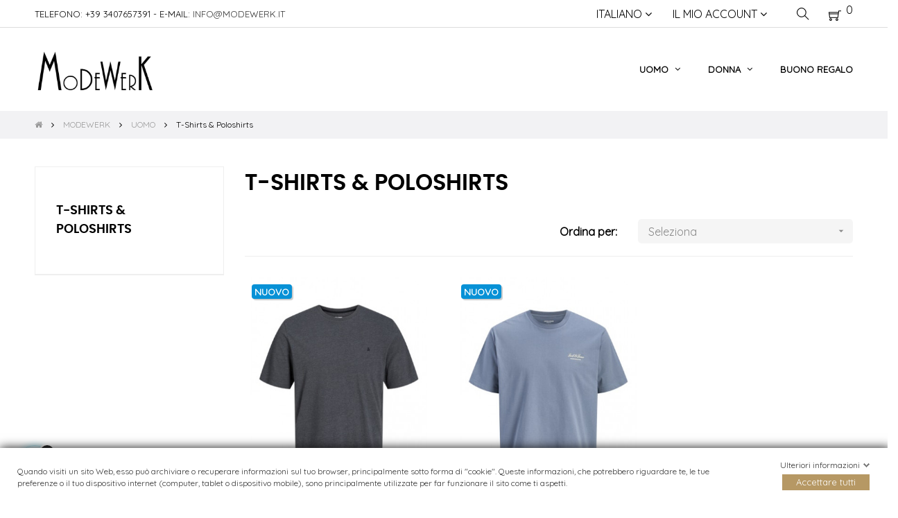

--- FILE ---
content_type: text/html; charset=utf-8
request_url: https://www.modewerk.it/it/734-t-shirts-poloshirts
body_size: 20305
content:
<!doctype html>
<html lang="it"  class="default" >

  <head>
    
      
  <meta charset="utf-8">


  <meta http-equiv="x-ua-compatible" content="ie=edge">



  <title>T-Shirts &amp; Poloshirts</title>
  
    
  
  <meta name="description" content="None">
  <meta name="keywords" content="None">
        <link rel="canonical" href="https://www.modewerk.it/it/734-t-shirts-poloshirts">
    
          <link rel="alternate" href="https://www.modewerk.it/de/734-t-shirts-poloshirts" hreflang="de">
          <link rel="alternate" href="https://www.modewerk.it/it/734-t-shirts-poloshirts" hreflang="it">
      
  
  
    <script type="application/ld+json">
  {
    "@context": "https://schema.org",
    "@type": "Organization",
    "name" : "Modewerk",
    "url" : "https://www.modewerk.it/it/",
    "logo": {
      "@type": "ImageObject",
      "url":"https://www.modewerk.it/img/logo-1656511438.jpg"
    }
  }
</script>

<script type="application/ld+json">
  {
    "@context": "https://schema.org",
    "@type": "WebPage",
    "isPartOf": {
      "@type": "WebSite",
      "url":  "https://www.modewerk.it/it/",
      "name": "Modewerk"
    },
    "name": "T-Shirts &amp; Poloshirts",
    "url":  "https://www.modewerk.it/it/734-t-shirts-poloshirts"
  }
</script>


  <script type="application/ld+json">
    {
      "@context": "https://schema.org",
      "@type": "BreadcrumbList",
      "itemListElement": [
                      {
              "@type": "ListItem",
              "position": 1,
              "name": "Home",
              "item": "https://www.modewerk.it/it/"
              },                        {
              "@type": "ListItem",
              "position": 2,
              "name": "MODEWERK",
              "item": "https://www.modewerk.it/it/687-modewerk"
              },                        {
              "@type": "ListItem",
              "position": 3,
              "name": "UOMO",
              "item": "https://www.modewerk.it/it/692-uomo"
              },                        {
              "@type": "ListItem",
              "position": 4,
              "name": "T-Shirts &amp; Poloshirts",
              "item": "https://www.modewerk.it/it/734-t-shirts-poloshirts"
              }            ]
          }
  </script>
  
  
  
  <script type="application/ld+json">
  {
    "@context": "https://schema.org",
    "@type": "ItemList",
    "itemListElement": [
                  {
            "@type": "ListItem",
            "position": 0,
            "name": "JJEPAULOS TEE SS CREW NECK NOOS",
            "url": "https://www.modewerk.it/it/t-shirts-poloshirts/9459-57198-jjepaulos-tee-ss-crew-neck-noos.html#/1606-colore-dark_grey_melange/2156-taglie-s"
            },                    {
            "@type": "ListItem",
            "position": 1,
            "name": "JJEARCHIVE GRAPHIC TEE SS O-NECK NOOS",
            "url": "https://www.modewerk.it/it/t-shirts-poloshirts/9456-57174-jjearchive-graphic-tee-ss-o-neck-noos.html#/1509-colore-blue_mirage/2151-taglie-l"
            }          ]
        }
</script>

  
  
    
  

  
    <meta property="og:title" content="T-Shirts &amp; Poloshirts" />
    <meta property="og:description" content="None" />
    <meta property="og:url" content="https://www.modewerk.it/it/734-t-shirts-poloshirts" />
    <meta property="og:site_name" content="Modewerk" />
    <meta property="og:type" content="website" />    



  <meta name="viewport" content="width=device-width, initial-scale=1">



  <link rel="icon" type="image/vnd.microsoft.icon" href="https://www.modewerk.it/img/favicon.ico?1656582231">
  <link rel="shortcut icon" type="image/x-icon" href="https://www.modewerk.it/img/favicon.ico?1656582231">


  

    <link rel="stylesheet" href="https://www.modewerk.it/themes/at_movic/assets/cache/theme-1353361720.css" type="text/css" media="all">



    


  

  <script type="text/javascript">
        var LEO_COOKIE_THEME = "AT_MOVIC_PANEL_CONFIG";
        var add_cart_error = "An error occurred while processing your request. Please try again";
        var ajax_gc = "https:\/\/www.modewerk.it\/it\/process-giftcards?ajax=1";
        var ajaxsearch = "1";
        var btPixel = {"btnAddToCart":"","btnAddToCartCategory":"","btnAddToWishlist":"button.wishlist-button-add","btnOrder":"button[name=\"confirm-addresses\"]","btnSub":".pm_subscription_display_product_buttons","tagContent":{"sPixel":"436148614253552","aDynTags":{"content_type":{"label":"content_type","value":"product"},"content_ids":{"label":"content_ids","value":"['9456','9459']"},"value":{"label":"value","value":null},"content_name":{"label":"content_name","value":"T-Shirts & Poloshirts"},"content_category":{"label":"content_category","value":"MODEWERK > UOMO > T-Shirts & Poloshirts"}},"sCR":"\n","aTrackingType":{"label":"tracking_type","value":"ViewCategory"},"sJsObjName":"oPixelFacebook"},"pixel_id":"436148614253552","bUseConsent":"0","iConsentConsentLvl":0,"bConsentHtmlElement":"","token":"67ab3e2830f99f91934947e4ef7d1ad1","ajaxUrl":"https:\/\/www.modewerk.it\/it\/module\/facebookproductad\/ajax","external_id":0,"useAdvancedMatching":false,"advancedMatchingData":false,"eventId":8266,"fbdaSeparator":"v","pixelCurrency":"EUR","comboExport":"0","prefix":"","prefixLang":""};
        var buttoncompare_title_add = "Confrontare";
        var buttoncompare_title_remove = "Elimina dalla comparazione";
        var buttonwishlist_title_add = "Aggiungi alla Wishlist";
        var buttonwishlist_title_remove = "Rimuovi dalla wishlist";
        var cancel_rating_txt = "Cancel Rating";
        var comparator_max_item = 3;
        var compared_products = [];
        var dateOptions = {"noCalendar":false,"minDate":"today","dateFormat":"Y-m-d","monthSelectorType":"static","locale":"it"};
        var disable_review_form_txt = "Non esiste un criterio per rivedere per questo prodotto o questa lingua";
        var enable_dropdown_defaultcart = 1;
        var enable_flycart_effect = 1;
        var enable_notification = 0;
        var gdprSettings = {"gdprEnabledModules":{"ps_languageselector":"true","ps_shoppingcart":"true","statsdata":"true","ps_googleanalytics":"true"},"gdprCookieStoreUrl":"https:\/\/www.modewerk.it\/it\/module\/gdprpro\/storecookie","newsletterConsentText":"&lt;p&gt;Accetto i termini e &lt;a href=&quot;https:\/\/modewerk.426.agency\/it\/content\/3-condizioni-di-contratto-generali&quot;&gt;le condizioni&lt;\/a&gt; e &lt;a href=&quot;https:\/\/modewerk.426.agency\/it\/content\/10-privacy&quot;&gt;l&#039;informativa sulla privacy&lt;\/a&gt;**&lt;\/p&gt;","checkAllByDefault":true,"under18AlertText":false,"closeModalOnlyWithButtons":false,"showWindow":true,"reloadAfterSave":false,"reloadAfterAcceptAll":false,"scrollLock":false,"acceptByScroll":false};
        var giftType = false;
        var height_cart_item = "115";
        var isLogged = false;
        var leo_push = 0;
        var leo_search_url = "https:\/\/www.modewerk.it\/it\/module\/leoproductsearch\/productsearch";
        var leo_token = "67ab3e2830f99f91934947e4ef7d1ad1";
        var leoproductsearch_static_token = "67ab3e2830f99f91934947e4ef7d1ad1";
        var leoproductsearch_token = "06879941eaf46281f9d0d1384f37f076";
        var lf_is_gen_rtl = false;
        var lps_show_product_img = "1";
        var lps_show_product_price = "1";
        var lql_ajax_url = "https:\/\/www.modewerk.it\/it\/module\/leoquicklogin\/leocustomer";
        var lql_is_gen_rtl = false;
        var lql_module_dir = "\/modules\/leoquicklogin\/";
        var lql_myaccount_url = "https:\/\/www.modewerk.it\/it\/account";
        var lql_redirect = "";
        var number_cartitem_display = 3;
        var numpro_display = "100";
        var prestashop = {"cart":{"products":[],"totals":{"total":{"type":"total","label":"Totale","amount":0,"value":"0,00\u00a0\u20ac"},"total_including_tax":{"type":"total","label":"Totale (tasse incl.)","amount":0,"value":"0,00\u00a0\u20ac"},"total_excluding_tax":{"type":"total","label":"Totale (tasse escl.)","amount":0,"value":"0,00\u00a0\u20ac"}},"subtotals":{"products":{"type":"products","label":"Totale parziale","amount":0,"value":"0,00\u00a0\u20ac"},"discounts":null,"shipping":{"type":"shipping","label":"Spedizione","amount":0,"value":""},"tax":null},"products_count":0,"summary_string":"0 articoli","vouchers":{"allowed":1,"added":[]},"discounts":[],"minimalPurchase":0,"minimalPurchaseRequired":""},"currency":{"id":1,"name":"Euro","iso_code":"EUR","iso_code_num":"978","sign":"\u20ac"},"customer":{"lastname":null,"firstname":null,"email":null,"birthday":null,"newsletter":null,"newsletter_date_add":null,"optin":null,"website":null,"company":null,"siret":null,"ape":null,"is_logged":false,"gender":{"type":null,"name":null},"addresses":[]},"language":{"name":"Italiano (Italian)","iso_code":"it","locale":"it-IT","language_code":"it","is_rtl":"0","date_format_lite":"d\/m\/Y","date_format_full":"d\/m\/Y H:i:s","id":2},"page":{"title":"","canonical":"https:\/\/www.modewerk.it\/it\/734-t-shirts-poloshirts","meta":{"title":"T-Shirts & Poloshirts","description":"None","keywords":"None","robots":"index"},"page_name":"category","body_classes":{"lang-it":true,"lang-rtl":false,"country-IT":true,"currency-EUR":true,"layout-left-column":true,"page-category":true,"tax-display-enabled":true,"category-id-734":true,"category-T-Shirts & Poloshirts":true,"category-id-parent-692":true,"category-depth-level-4":true},"admin_notifications":[]},"shop":{"name":"Modewerk","logo":"https:\/\/www.modewerk.it\/img\/logo-1656511438.jpg","stores_icon":"https:\/\/www.modewerk.it\/img\/logo_stores.png","favicon":"https:\/\/www.modewerk.it\/img\/favicon.ico"},"urls":{"base_url":"https:\/\/www.modewerk.it\/","current_url":"https:\/\/www.modewerk.it\/it\/734-t-shirts-poloshirts","shop_domain_url":"https:\/\/www.modewerk.it","img_ps_url":"https:\/\/www.modewerk.it\/img\/","img_cat_url":"https:\/\/www.modewerk.it\/img\/c\/","img_lang_url":"https:\/\/www.modewerk.it\/img\/l\/","img_prod_url":"https:\/\/www.modewerk.it\/img\/p\/","img_manu_url":"https:\/\/www.modewerk.it\/img\/m\/","img_sup_url":"https:\/\/www.modewerk.it\/img\/su\/","img_ship_url":"https:\/\/www.modewerk.it\/img\/s\/","img_store_url":"https:\/\/www.modewerk.it\/img\/st\/","img_col_url":"https:\/\/www.modewerk.it\/img\/co\/","img_url":"https:\/\/www.modewerk.it\/themes\/at_movic\/assets\/img\/","css_url":"https:\/\/www.modewerk.it\/themes\/at_movic\/assets\/css\/","js_url":"https:\/\/www.modewerk.it\/themes\/at_movic\/assets\/js\/","pic_url":"https:\/\/www.modewerk.it\/upload\/","pages":{"address":"https:\/\/www.modewerk.it\/it\/indirizzo","addresses":"https:\/\/www.modewerk.it\/it\/indirizzi","authentication":"https:\/\/www.modewerk.it\/it\/login","cart":"https:\/\/www.modewerk.it\/it\/carrello","category":"https:\/\/www.modewerk.it\/it\/index.php?controller=category","cms":"https:\/\/www.modewerk.it\/it\/index.php?controller=cms","contact":"https:\/\/www.modewerk.it\/it\/contattaci","discount":"https:\/\/www.modewerk.it\/it\/buoni-sconto","guest_tracking":"https:\/\/www.modewerk.it\/it\/tracciatura-ospite","history":"https:\/\/www.modewerk.it\/it\/cronologia-ordini","identity":"https:\/\/www.modewerk.it\/it\/dati-personali","index":"https:\/\/www.modewerk.it\/it\/","my_account":"https:\/\/www.modewerk.it\/it\/account","order_confirmation":"https:\/\/www.modewerk.it\/it\/conferma-ordine","order_detail":"https:\/\/www.modewerk.it\/it\/index.php?controller=order-detail","order_follow":"https:\/\/www.modewerk.it\/it\/segui-ordine","order":"https:\/\/www.modewerk.it\/it\/ordine","order_return":"https:\/\/www.modewerk.it\/it\/index.php?controller=order-return","order_slip":"https:\/\/www.modewerk.it\/it\/buono-ordine","pagenotfound":"https:\/\/www.modewerk.it\/it\/pagina-non-trovata","password":"https:\/\/www.modewerk.it\/it\/recupero-password","pdf_invoice":"https:\/\/www.modewerk.it\/it\/index.php?controller=pdf-invoice","pdf_order_return":"https:\/\/www.modewerk.it\/it\/index.php?controller=pdf-order-return","pdf_order_slip":"https:\/\/www.modewerk.it\/it\/index.php?controller=pdf-order-slip","prices_drop":"https:\/\/www.modewerk.it\/it\/offerte","product":"https:\/\/www.modewerk.it\/it\/index.php?controller=product","search":"https:\/\/www.modewerk.it\/it\/ricerca","sitemap":"https:\/\/www.modewerk.it\/it\/Mappa del sito","stores":"https:\/\/www.modewerk.it\/it\/negozi","supplier":"https:\/\/www.modewerk.it\/it\/fornitori","register":"https:\/\/www.modewerk.it\/it\/login?create_account=1","order_login":"https:\/\/www.modewerk.it\/it\/ordine?login=1"},"alternative_langs":{"de":"https:\/\/www.modewerk.it\/de\/734-t-shirts-poloshirts","it":"https:\/\/www.modewerk.it\/it\/734-t-shirts-poloshirts"},"theme_assets":"\/themes\/at_movic\/assets\/","actions":{"logout":"https:\/\/www.modewerk.it\/it\/?mylogout="},"no_picture_image":{"bySize":{"cart_default":{"url":"https:\/\/www.modewerk.it\/img\/p\/it-default-cart_default.jpg","width":200,"height":250},"small_default":{"url":"https:\/\/www.modewerk.it\/img\/p\/it-default-small_default.jpg","width":200,"height":250},"medium_default":{"url":"https:\/\/www.modewerk.it\/img\/p\/it-default-medium_default.jpg","width":400,"height":500},"home_default":{"url":"https:\/\/www.modewerk.it\/img\/p\/it-default-home_default.jpg","width":400,"height":500},"large_default":{"url":"https:\/\/www.modewerk.it\/img\/p\/it-default-large_default.jpg","width":800,"height":1000}},"small":{"url":"https:\/\/www.modewerk.it\/img\/p\/it-default-cart_default.jpg","width":200,"height":250},"medium":{"url":"https:\/\/www.modewerk.it\/img\/p\/it-default-medium_default.jpg","width":400,"height":500},"large":{"url":"https:\/\/www.modewerk.it\/img\/p\/it-default-large_default.jpg","width":800,"height":1000},"legend":""}},"configuration":{"display_taxes_label":true,"display_prices_tax_incl":true,"is_catalog":false,"show_prices":true,"opt_in":{"partner":false},"quantity_discount":{"type":"discount","label":"Sconto unit\u00e0"},"voucher_enabled":1,"return_enabled":1},"field_required":[],"breadcrumb":{"links":[{"title":"Home","url":"https:\/\/www.modewerk.it\/it\/"},{"title":"MODEWERK","url":"https:\/\/www.modewerk.it\/it\/687-modewerk"},{"title":"UOMO","url":"https:\/\/www.modewerk.it\/it\/692-uomo"},{"title":"T-Shirts & Poloshirts","url":"https:\/\/www.modewerk.it\/it\/734-t-shirts-poloshirts"}],"count":4},"link":{"protocol_link":"https:\/\/","protocol_content":"https:\/\/"},"time":1768840506,"static_token":"67ab3e2830f99f91934947e4ef7d1ad1","token":"06879941eaf46281f9d0d1384f37f076","debug":false};
        var prestashopFacebookAjaxController = "https:\/\/www.modewerk.it\/it\/module\/ps_facebook\/Ajax";
        var preview_label = "Anteprima del modello";
        var productcompare_add = "Il prodotto \u00e8 stato aggiunto alla lista confronta";
        var productcompare_add_error = "An error occurred while adding. Please try again";
        var productcompare_max_item = "Non \u00e8 possibile aggiungere pi\u00f9 del prodotto 3 al prodotto confrontato";
        var productcompare_remove = "Il prodotto \u00e8 stato rimosso con successo dalla lista confrontare";
        var productcompare_remove_error = "An error occurred while removing. Please try again";
        var productcompare_url = "https:\/\/www.modewerk.it\/it\/module\/leofeature\/productscompare";
        var productcompare_viewlistcompare = "Vai alla lista confronto.";
        var psemailsubscription_subscription = "https:\/\/www.modewerk.it\/it\/module\/ps_emailsubscription\/subscription";
        var required_label = "\u00e8 obbligatorio";
        var review_error = "An error occurred while processing your request. Please try again";
        var select_template_label = "Seleziona un modello";
        var show_popup = 1;
        var template_vars = {"{value}":"XXX","{shop_logo}":"","{gift_image}":"","{vcode}":"XXXXX-XXXXX","{giftcard_name}":"","{expire_date}":"X giorni","{shop_name}":"Modewerk","{shop_url}":"https:\/\/www.modewerk.it\/it\/","{sender}":"Il tuo nome","{rec_name}":"","{message}":"","{quantity}":1};
        var text_no_product = "Nessun risultato trovato";
        var text_results_count = "risultati";
        var type_dropdown_defaultcart = "dropdown";
        var type_flycart_effect = "fade";
        var url_leoproductattribute = "https:\/\/www.modewerk.it\/it\/module\/leofeature\/LeoProductAttribute";
        var width_cart_item = "265";
        var wishlist_add = "Il prodotto \u00e8 stato aggiunto con successo alla tua lista dei desideri";
        var wishlist_cancel_txt = "Cancella";
        var wishlist_confirm_del_txt = "Elimina l'elemento selezionato?";
        var wishlist_del_default_txt = "Impossibile eliminare lista dei desideri di default";
        var wishlist_email_txt = "E-mail";
        var wishlist_loggin_required = "Devi essere registrato per gestire la vostra lista dei desideri";
        var wishlist_ok_txt = "Ok";
        var wishlist_quantity_required = "\u00c8 necessario inserire una quantit\u00e0";
        var wishlist_remove = "Il prodotto \u00e8 stato rimosso con successo dal lista dei desideri";
        var wishlist_reset_txt = "Reimposta";
        var wishlist_send_txt = "Invia";
        var wishlist_send_wishlist_txt = "Invia lista dei desideri";
        var wishlist_url = "https:\/\/www.modewerk.it\/it\/module\/leofeature\/mywishlist";
        var wishlist_viewwishlist = "Vedi la tu lista dei desideri";
      </script>
<script type="text/javascript">
	var choosefile_text = "Scegli il file";
	var turnoff_popup_text = "Non mostrare nuovamente questo popup";
	
	var size_item_quickview = 82;
	var style_scroll_quickview = 'vertical';
	
	var size_item_page = 113;
	var style_scroll_page = 'horizontal';
	
	var size_item_quickview_attr = 101;	
	var style_scroll_quickview_attr = 'vertical';
	
	var size_item_popup = 160;
	var style_scroll_popup = 'vertical';
</script>


  <script type="text/javascript">
	
	var FancyboxI18nClose = "Vicino";
	var FancyboxI18nNext = "Il prossimo";
	var FancyboxI18nPrev = "Precedente";
	var current_link = "http://www.modewerk.it/it/";		
	var currentURL = window.location;
	currentURL = String(currentURL);
	currentURL = currentURL.replace("https://","").replace("http://","").replace("www.","").replace( /#\w*/, "" );
	current_link = current_link.replace("https://","").replace("http://","").replace("www.","");
	var text_warning_select_txt = "Seleziona una da rimuovere?";
	var text_confirm_remove_txt = "Sei sicuro di voler rimuovere le fila piè di pagina?";
	var close_bt_txt = "Vicino";
	var list_menu = [];
	var list_menu_tmp = {};
	var list_tab = [];
	var isHomeMenu = 0;
	
</script><meta name="google-site-verification" content="EgKx8ggPoVMBcNB38_1r5rPKDhPbNWYruzSqF1_PHpM" /><!-- Google tag (gtag.js) -->
<script async src="https://www.googletagmanager.com/gtag/js?id=AW-16700662938"></script>
<script>
  window.dataLayer = window.dataLayer || [];
  function gtag(){dataLayer.push(arguments);}
  gtag('js', new Date());

  gtag('config', 'AW-16700662938', {'allow_enhanced_conversions': true});
</script>


  <script type="text/javascript">
    (window.gaDevIds=window.gaDevIds||[]).push('d6YPbH');
    (function(i,s,o,g,r,a,m){i['GoogleAnalyticsObject']=r;i[r]=i[r]||function(){
      (i[r].q=i[r].q||[]).push(arguments)},i[r].l=1*new Date();a=s.createElement(o),
      m=s.getElementsByTagName(o)[0];a.async=1;a.src=g;m.parentNode.insertBefore(a,m)
    })(window,document,'script','https://www.google-analytics.com/analytics.js','ga');

          ga('create', 'UA-178667996-1', 'auto');
                  ga('set', 'anonymizeIp', true);
              ga('send', 'pageview');
        ga('require', 'ec');
  </script>

 <!-- @file modules\appagebuilder\views\templates\hook\header -->

<script>
	/**
	 * List functions will run when document.ready()
	 */
	var ap_list_functions = [];
	/**
	 * List functions will run when window.load()
	 */
	var ap_list_functions_loaded = [];

	/**
	 * List functions will run when document.ready() for theme
	 */

	var products_list_functions = [];
</script>


<script type='text/javascript'>
	var leoOption = {
		category_qty:1,
		product_list_image:0,
		product_one_img:1,
		productCdown: 1,
		productColor: 0,
		homeWidth: 400,
		homeheight: 500,
	}

	ap_list_functions.push(function(){
		if (typeof $.LeoCustomAjax !== "undefined" && $.isFunction($.LeoCustomAjax)) {
			var leoCustomAjax = new $.LeoCustomAjax();
			leoCustomAjax.processAjax();
		}
	});
</script>




    
  </head>

  <body id="category" class="lang-it country-it currency-eur layout-left-column page-category tax-display-enabled category-id-734 category-t-shirts-poloshirts category-id-parent-692 category-depth-level-4 ps-languageselector-on ps-shoppingcart-on statsdata-on ps-googleanalytics-on fullwidth">

    
      
    

    <main id="page">
      
              
      <header id="header">
		  
			
  <div class="header-banner">
            <div class="inner"></div>
      </div>



  <nav class="header-nav">
    <div class="topnav">
              <div class="inner"></div>
          </div>
    <div class="bottomnav">
              <div class="inner"><!-- @file modules\appagebuilder\views\templates\hook\ApRow -->
    <div        class="row show-mobile box-logomobile ApRow  has-bg bg-boxed"
                            style="background: no-repeat;"        data-bg_data=" no-repeat"        >
                                            <!-- @file modules\appagebuilder\views\templates\hook\ApColumn -->
<div    class="col-sm-12 col-xs-12 col-sp-12 col-md-12 col-lg-12 col-xl-12  ApColumn "
	    >
                    <!-- @file modules\appagebuilder\views\templates\hook\ApGenCode -->

	<div class="h-logo">    <a href="https://www.modewerk.it/it/">        <img class="img-fluid" src="https://www.modewerk.it/img/logo-1656511438.jpg" alt="Modewerk">    </a></div>

    </div>            </div>
    <!-- @file modules\appagebuilder\views\templates\hook\ApRow -->
<div class="wrapper"
>

<div class="container">
    <div        class="row box-nav1 ApRow  has-bg bg-boxed"
                            style="background: no-repeat;"        data-bg_data=" no-repeat"        >
                                            <!-- @file modules\appagebuilder\views\templates\hook\ApColumn -->
<div    class="col-xl-6 col-lg-6 col-md-12 col-sm-12 col-xs-12 col-sp-12  ApColumn "
	    >
                    <!-- @file modules\appagebuilder\views\templates\hook\ApGeneral -->
<div     class="block ApHtml">
	                    <div class="block_content"><p>TELEFONO: +39 3407657391 - E-MAIL: <a href="mailto:info@modewerk.it" class="mw-header-mail" data-mce-href="mailto:info@modewerk.it">INFO@MODEWERK.IT</a></p></div>
    	</div>
    </div><!-- @file modules\appagebuilder\views\templates\hook\ApColumn -->
<div    class="col-xl-6 col-lg-6 col-md-12 col-sm-12 col-xs-12 col-sp-12 col-infor ApColumn "
	    >
                    <!-- @file modules\appagebuilder\views\templates\hook\ApModule -->
<!-- @file modules\appagebuilder\views\templates\hook\ApModule -->
<div class="language-selector-wrapper dropdown js-dropdown popup-over" id="language-selector-label">
  <a class="popup-title" href="javascript:void(0)" data-toggle="dropdown" title="Lingua" aria-label="Discesa lingua">
    <i class="ti-world"></i>
    <span>Italiano</span> 
    <span class="hidden cus-sign">
      <span class="cus-name">It</span>
    </span>
    <i class="fa fa-angle-down" aria-hidden="true"></i>
  </a>
  <ul class="dropdown-menu popup-content link language-selector" aria-labelledby="language-selector-label">
              <li >
          <a href="https://www.modewerk.it/de/734-t-shirts-poloshirts" class="dropdown-item" data-iso-code="de">
	  <img src="https://www.modewerk.it/img/l/1.jpg" alt="de" width="16" height="11" />
	  Deutsch
	  </a>
        </li>
              <li  class="current" >
          <a href="https://www.modewerk.it/it/734-t-shirts-poloshirts" class="dropdown-item" data-iso-code="it">
	  <img src="https://www.modewerk.it/img/l/2.jpg" alt="it" width="16" height="11" />
	  Italiano
	  </a>
        </li>
        </ul>
</div>
<!-- @file modules\appagebuilder\views\templates\hook\ApModule -->
<div class="userinfo-selector dropdown js-dropdown popup-over">
  <a href="javascript:void(0)" data-toggle="dropdown" class="popup-title" title="Account">
    <i class="ti-user"></i>
    <span class="hidden"> Il mio account</span>
    <i class="fa fa-angle-down" aria-hidden="true"></i>
 </a>
  <ul class="popup-content dropdown-menu user-info">
    		  	      <li>
	        <a
	          class="signin leo-quicklogin"
	          data-enable-sociallogin="enable"
	          data-type="popup"
	          data-layout="login"
	          href="javascript:void(0)"
	          title="Accedi!"
	          rel="nofollow"
	        >
	          <i class="ti-lock"></i>
	          <span>Accedi</span>
	        </a>
	      </li>
	      <li>
	        <a
	          class="register leo-quicklogin"
	          data-enable-sociallogin="enable"
	          data-type="popup"
	          data-layout="register"
	          href="javascript:void(0)"
	          title="Accedi!"
	          rel="nofollow"
	        >
	          <i class="ti-user"></i>
	          <span>Registrati</span>
	        </a>
	      </li>
	          	  	  <li>
        <a
          class="btn-wishlist"
          href="//www.modewerk.it/it/module/leofeature/mywishlist"
          title="Wishlist"
          rel="nofollow"
        >
          <i class="ti-heart"></i>
          <span>Wishlist</span>
  		(<span class="ap-total-wishlist ap-total"></span>)
        </a>
      </li>
  	        	<li>
          <a
            class="btn-compare"
            href="//www.modewerk.it/it/module/leofeature/productscompare"
            title="Compara prodotti"
            rel="nofollow"
          >
            <i class="ti-reload"></i>
            <span>Compara prodotti</span>
    		(<span class="ap-total-compare ap-total"></span>)
          </a>
        </li>
      </ul>
</div>
<!-- @file modules\appagebuilder\views\templates\hook\ApModule -->


<!-- Block search module -->
<div id="leo_search_block_top" class="block exclusive">
	<h4 class="title_block">Cerca...</h4>
		<form method="get" action="https://www.modewerk.it/it/index.php?controller=productsearch" id="leosearchtopbox" data-label-suggestion="Suggestion" data-search-for="Search for" data-in-category="in category" data-products-for="Products For" data-label-products="Products" data-view-all="View all">
		<input type="hidden" name="fc" value="module" />
		<input type="hidden" name="module" value="leoproductsearch" />
		<input type="hidden" name="controller" value="productsearch" />
		<input type="hidden" name="txt_not_found" value="nessun prodotto trovato">
                <input type="hidden" name="leoproductsearch_static_token" value="67ab3e2830f99f91934947e4ef7d1ad1"/>
		    	<label>Prodotti della ricerca:</label>
		<div class="block_content clearfix leoproductsearch-content">
						<div class="leoproductsearch-result">
				<div class="leoproductsearch-loading cssload-speeding-wheel"></div>
				<input class="search_query form-control grey" type="text" id="leo_search_query_top" name="search_query" data-content='' value="" placeholder="Cerca"/>
				<div class="ac_results lps_results"></div>
			</div>
			<button type="submit" id="leo_search_top_button" class="btn btn-default button button-small"><span><i class="material-icons search">search</i></span></button> 
		</div>
	</form>
</div>
<script type="text/javascript">
	var blocksearch_type = 'top';
</script>
<!-- /Block search module -->
<!-- @file modules\appagebuilder\views\templates\hook\ApModule -->
<div id="_desktop_cart">
  <div class="blockcart cart-preview leo-blockcart show-leo-loading inactive" data-refresh-url="//www.modewerk.it/it/module/ps_shoppingcart/ajax">
    <div class="header">
              <i class="ti-shopping-cart"></i>
        <span class="cart-products-count">0</span>
          </div>
  </div>
</div>

    </div>            </div>
</div>
</div>
    </div>
          </div>
  </nav>



  <div class="header-top">
          <div class="inner"><!-- @file modules\appagebuilder\views\templates\hook\ApRow -->
<div class="wrapper"
>

<div class="container">
    <div        class="row box-top1 ApRow  "
                            style=""                >
                                            <!-- @file modules\appagebuilder\views\templates\hook\ApColumn -->
<div    class="col-xl-2 col-lg-3 col-md-9 col-sm-9 col-xs-9 col-sp-9 col-logo hide-mobile ApColumn "
	    >
                    <!-- @file modules\appagebuilder\views\templates\hook\ApGenCode -->

	<div class="h-logo">    <a href="https://www.modewerk.it/">        <img class="img-fluid" src="https://www.modewerk.it/img/logo-1656511438.jpg" alt="Modewerk">    </a></div>

    </div><!-- @file modules\appagebuilder\views\templates\hook\ApColumn -->
<div    class="col-xl-10 col-lg-9 col-md-3 col-sm-3 col-xs-3 col-sp-3 col-menu ApColumn "
	    >
                    <!-- @file modules\appagebuilder\views\templates\hook\ApSlideShow -->
<div id="memgamenu-form_1357343948606241" class="ApMegamenu">
			    
                <nav data-megamenu-id="1357343948606241" class="leo-megamenu cavas_menu navbar navbar-default enable-canvas Modewerk Menu" role="navigation">
                            <!-- Brand and toggle get grouped for better mobile display -->
                            <div class="navbar-header">
                                    <button type="button" class="navbar-toggler hidden-lg-up" data-toggle="collapse" data-target=".megamenu-off-canvas-1357343948606241">
                                            <span class="sr-only">navigazione Toggle</span>
                                            &#9776;
                                            <!--
                                            <span class="icon-bar"></span>
                                            <span class="icon-bar"></span>
                                            <span class="icon-bar"></span>
                                            -->
                                    </button>
                            </div>
                            <!-- Collect the nav links, forms, and other content for toggling -->
                                                        <div class="leo-top-menu collapse navbar-toggleable-md megamenu-off-canvas megamenu-off-canvas-1357343948606241"><ul class="nav navbar-nav megamenu horizontal"><li data-menu-type="category" class="nav-item parent dropdown   " >
    <a class="nav-link dropdown-toggle has-category" data-toggle="dropdown" href="https://www.modewerk.it/it/692-uomo" target="_self">
                    
                    <span class="menu-title">Uomo</span>
                                	
	    </a>
    <b class="caret"></b>
        <div class="dropdown-menu level1"  >
        <div class="dropdown-menu-inner">
            <div class="row">
                <div class="col-sm-12 mega-col" data-colwidth="12" data-type="menu" >
                    <div class="inner">
                        <ul>
                                                            <li data-menu-type="category" class="nav-item   " >
            <a class="nav-link" href="https://www.modewerk.it/it/860-scarpe" target="_self">
            
                            <span class="menu-title">Scarpe</span>
                                    
                    </a>

    </li>
            
                                                            <li data-menu-type="category" class="nav-item   " >
            <a class="nav-link" href="https://www.modewerk.it/it/734-t-shirts-poloshirts" target="_self">
            
                            <span class="menu-title">T-Shirt</span>
                                    
                    </a>

    </li>
            
                                                            <li data-menu-type="category" class="nav-item   " >
            <a class="nav-link" href="https://www.modewerk.it/it/761-camicie" target="_self">
            
                            <span class="menu-title">Camicie</span>
                                    
                    </a>

    </li>
            
                                                            <li data-menu-type="category" class="nav-item   " >
            <a class="nav-link" href="https://www.modewerk.it/it/753-pantaloni" target="_self">
            
                            <span class="menu-title">Pantaloni</span>
                                    
                    </a>

    </li>
            
                                                            <li data-menu-type="category" class="nav-item   " >
            <a class="nav-link" href="https://www.modewerk.it/it/797-jeans" target="_self">
            
                            <span class="menu-title">Jeans</span>
                                    
                    </a>

    </li>
            
                                                            <li data-menu-type="category" class="nav-item  icon-new " >
            <a class="nav-link" href="https://www.modewerk.it/it/781-pantaloncini" target="_self">
            
                            <span class="menu-title">Pantaloncini</span>
                                    
                    </a>

    </li>
            
                                                            <li data-menu-type="category" class="nav-item   " >
            <a class="nav-link" href="https://www.modewerk.it/it/791-pullover-cardigan" target="_self">
            
                            <span class="menu-title">Pullover &amp; Cardigan</span>
                                    
                    </a>

    </li>
            
                                                            <li data-menu-type="category" class="nav-item  icon-new " >
            <a class="nav-link" href="https://www.modewerk.it/it/721-hoodies-sweater" target="_self">
            
                            <span class="menu-title">Hoodies &amp; Sweater</span>
                                    
                    </a>

    </li>
            
                                                            <li data-menu-type="category" class="nav-item  icon-new " >
            <a class="nav-link" href="https://www.modewerk.it/it/742-giacche" target="_self">
            
                            <span class="menu-title">Giacche</span>
                                    
                    </a>

    </li>
            
                                                            <li data-menu-type="category" class="nav-item   " >
            <a class="nav-link" href="https://www.modewerk.it/it/736-blazer" target="_self">
            
                            <span class="menu-title">Blazer</span>
                                    
                    </a>

    </li>
            
                                                            <li data-menu-type="category" class="nav-item   " >
            <a class="nav-link" href="https://www.modewerk.it/it/693-accessori" target="_self">
            
                            <span class="menu-title">Accessori</span>
                                    
                    </a>

    </li>
            
                                                            <li data-menu-type="category" class="nav-item   " >
            <a class="nav-link" href="https://www.modewerk.it/it/750-caps" target="_self">
            
                            <span class="menu-title">Caps</span>
                                    
                    </a>

    </li>
            
                                                            <li data-menu-type="category" class="nav-item   " >
            <a class="nav-link" href="https://www.modewerk.it/it/845-costumi-da-bagno" target="_self">
            
                            <span class="menu-title">CostumI da bagno</span>
                                    
                    </a>

    </li>
            
                                                    </ul>
                    </div>
                </div>
            </div>
        </div>
    </div>

</li>
<li data-menu-type="category" class="nav-item parent dropdown   " >
    <a class="nav-link dropdown-toggle has-category" data-toggle="dropdown" href="https://www.modewerk.it/it/695-donna" target="_self">
                    
                    <span class="menu-title">Donna</span>
                                	
	    </a>
    <b class="caret"></b>
        <div class="dropdown-menu level1"  >
        <div class="dropdown-menu-inner">
            <div class="row">
                <div class="col-sm-12 mega-col" data-colwidth="12" data-type="menu" >
                    <div class="inner">
                        <ul>
                                                            <li data-menu-type="category" class="nav-item   " >
            <a class="nav-link" href="https://www.modewerk.it/it/861-scarpe" target="_self">
            
                            <span class="menu-title">Scarpe</span>
                                    
                    </a>

    </li>
            
                                                            <li data-menu-type="category" class="nav-item   " >
            <a class="nav-link" href="https://www.modewerk.it/it/783-vestiti" target="_self">
            
                            <span class="menu-title">Vestiti</span>
                                    
                    </a>

    </li>
            
                                                            <li data-menu-type="category" class="nav-item   " >
            <a class="nav-link" href="https://www.modewerk.it/it/732-camicie" target="_self">
            
                            <span class="menu-title">Camicette</span>
                                    
                    </a>

    </li>
            
                                                            <li data-menu-type="category" class="nav-item   " >
            <a class="nav-link" href="https://www.modewerk.it/it/784-t-shirts-tops" target="_self">
            
                            <span class="menu-title">T-Shirt &amp; Tops</span>
                                    
                    </a>

    </li>
            
                                                            <li data-menu-type="category" class="nav-item   " >
            <a class="nav-link" href="https://www.modewerk.it/it/763-pullover-cardigan" target="_self">
            
                            <span class="menu-title">Pullover &amp; Cardigan</span>
                                    
                    </a>

    </li>
            
                                                            <li data-menu-type="category" class="nav-item   " >
            <a class="nav-link" href="https://www.modewerk.it/it/790-felpe-maglioni" target="_self">
            
                            <span class="menu-title">Felpe &amp; maglioni</span>
                                    
                    </a>

    </li>
            
                                                            <li data-menu-type="category" class="nav-item   " >
            <a class="nav-link" href="https://www.modewerk.it/it/696-pantaloni" target="_self">
            
                            <span class="menu-title">Pantaloni</span>
                                    
                    </a>

    </li>
            
                                                            <li data-menu-type="category" class="nav-item   " >
            <a class="nav-link" href="https://www.modewerk.it/it/724-jeans" target="_self">
            
                            <span class="menu-title">Jeans</span>
                                    
                    </a>

    </li>
            
                                                            <li data-menu-type="category" class="nav-item   " >
            <a class="nav-link" href="https://www.modewerk.it/it/803-pantaloncini" target="_self">
            
                            <span class="menu-title">Pantaloncini</span>
                                    
                    </a>

    </li>
            
                                                            <li data-menu-type="category" class="nav-item   " >
            <a class="nav-link" href="https://www.modewerk.it/it/751-gonne" target="_self">
            
                            <span class="menu-title">Gonne</span>
                                    
                    </a>

    </li>
            
                                                            <li data-menu-type="category" class="nav-item   " >
            <a class="nav-link" href="https://www.modewerk.it/it/782-giacche-blazer" target="_self">
            
                            <span class="menu-title">Giacche &amp; Blazer</span>
                                    
                    </a>

    </li>
            
                                                            <li data-menu-type="category" class="nav-item   " >
            <a class="nav-link" href="https://www.modewerk.it/it/799-cappotti" target="_self">
            
                            <span class="menu-title">Cappotti</span>
                                    
                    </a>

    </li>
            
                                                            <li data-menu-type="category" class="nav-item   " >
            <a class="nav-link" href="https://www.modewerk.it/it/723-sport" target="_self">
            
                            <span class="menu-title">Sport</span>
                                    
                    </a>

    </li>
            
                                                            <li data-menu-type="category" class="nav-item   " >
            <a class="nav-link" href="https://www.modewerk.it/it/733-basics" target="_self">
            
                            <span class="menu-title">Basics</span>
                                    
                    </a>

    </li>
            
                                                            <li data-menu-type="category" class="nav-item   " >
            <a class="nav-link" href="https://www.modewerk.it/it/738-accessori" target="_self">
            
                            <span class="menu-title">Accessori</span>
                                    
                    </a>

    </li>
            
                                                    </ul>
                    </div>
                </div>
            </div>
        </div>
    </div>

</li>
    <li data-menu-type="category" class="nav-item  " >
        <a class="nav-link has-category" href="https://www.modewerk.it/it/862-buoni-regalo" target="_self">
                            
                            <span class="menu-title">Buono Regalo</span>
                                                        </a>
    </li>
</ul></div>
            </nav>
<script type="text/javascript">
	list_menu_tmp.id = '1357343948606241';
	list_menu_tmp.type = 'horizontal';
	list_menu_tmp.show_cavas =1;
	list_menu_tmp.list_tab = list_tab;
	list_menu.push(list_menu_tmp);
	list_menu_tmp = {};	
	list_tab = {};
</script>
    
	</div>

    </div>            </div>
</div>
</div>
    </div>
          </div>
  
		  
            <!--Start of Tawk.to Script-->
      <script type="text/javascript">
      var Tawk_API=Tawk_API||{}, Tawk_LoadStart=new Date();
      (function(){
      var s1=document.createElement("script"),s0=document.getElementsByTagName("script")[0];
      s1.async=true;
      s1.src='https://embed.tawk.to/62a2ff007b967b117993d1ed/1g56b86jd';
      s1.charset='UTF-8';
      s1.setAttribute('crossorigin','*');
      s0.parentNode.insertBefore(s1,s0);
      })();
      </script>
      <!--End of Tawk.to Script-->
      </header>
      
        
<aside id="notifications">
  <div class="container">
    
    
    
      </div>
</aside>
      
      <section id="wrapper">
       
              <div class="container">
                
            

<nav data-depth="4" class="breadcrumb hidden-sm-down">
  <ol itemscope itemtype="http://schema.org/BreadcrumbList">
    
              
          <li itemprop="itemListElement" itemscope itemtype="http://schema.org/ListItem">
            <a itemprop="item" href="https://www.modewerk.it/it/">
              <span itemprop="name">Home</span>
            </a>
            <meta itemprop="position" content="1">
          </li>
        
              
          <li itemprop="itemListElement" itemscope itemtype="http://schema.org/ListItem">
            <a itemprop="item" href="https://www.modewerk.it/it/687-modewerk">
              <span itemprop="name">MODEWERK</span>
            </a>
            <meta itemprop="position" content="2">
          </li>
        
              
          <li itemprop="itemListElement" itemscope itemtype="http://schema.org/ListItem">
            <a itemprop="item" href="https://www.modewerk.it/it/692-uomo">
              <span itemprop="name">UOMO</span>
            </a>
            <meta itemprop="position" content="3">
          </li>
        
              
          <li itemprop="itemListElement" itemscope itemtype="http://schema.org/ListItem">
            <a itemprop="item" href="https://www.modewerk.it/it/734-t-shirts-poloshirts">
              <span itemprop="name">T-Shirts &amp; Poloshirts</span>
            </a>
            <meta itemprop="position" content="4">
          </li>
        
          
  </ol>
</nav>
          
                    <div class="row fts--brands-layout">
            
                          <div id="left-column" class="sidebar col-xs-12 col-sm-12 col-md-4 col-lg-3">
                                  
<div class="block-categories block block-highlighted">
  <h4 class="title_block"><a href="https://www.modewerk.it/it/734-t-shirts-poloshirts">T-Shirts &amp; Poloshirts</a></h4>
  <div class="block_content">
    <ul class="category-top-menu">
      <li>
  </li>
    </ul>
  </div>
</div>
<div id="search_filters_wrapper" class="hidden-sm-down">
  <div id="search_filter_controls" class="hidden-md-up">
      <span id="_mobile_search_filters_clear_all"></span>
      <button class="btn btn-secondary ok">
        <i class="material-icons rtl-no-flip">&#xE876;</i>
        OK
      </button>
  </div>
  
</div>

                                              </div>
                          

            
  <div id="content-wrapper" class=" left-column col-xs-12 col-sm-12 col-md-12 col-lg-9">
    
    
  <section id="main">

    
  <div id="js-product-list-header">
                <div class="block-category card card-block">
            <h1 class="h1">T-Shirts &amp; Poloshirts</h1>
            <div class="block-category-inner">
                                                            </div>
        </div>
    </div>
  

    
          
    
    

    <section id="products">
      
        <div>
          
            
<div id="js-product-list-top" class="products-selection">
  <div class="row">
    <div class="col-lg-6 col-md-3 hidden-sm-down total-products">     
      
                    
            	<p>Ci sono 2 prodotti.</p>
        </div>
    <div class="col-lg-6 col-md-9">
      <div class="row sort-by-row">
        
          <span class="col-sm-3 col-md-3 hidden-sm-down sort-by">Ordina per:</span>
<div class="col-sm-12 col-xs-12 col-md-9 products-sort-order dropdown">
  <button
    class="btn-unstyle select-title"
    rel="nofollow"
    data-toggle="dropdown"
    aria-label="Ordina per selezione"
    aria-haspopup="true"
    aria-expanded="false">
    Seleziona    <i class="material-icons float-xs-right">&#xE5C5;</i>
  </button>
  <div class="dropdown-menu">
          <a
        rel="nofollow"
        href="https://www.modewerk.it/it/734-t-shirts-poloshirts?order=product.sales.desc"
        class="select-list js-search-link"
      >
        Vendite, dalla più alta alla più bassa
      </a>
          <a
        rel="nofollow"
        href="https://www.modewerk.it/it/734-t-shirts-poloshirts?order=product.position.asc"
        class="select-list js-search-link"
      >
        Rilevanza
      </a>
          <a
        rel="nofollow"
        href="https://www.modewerk.it/it/734-t-shirts-poloshirts?order=product.name.asc"
        class="select-list js-search-link"
      >
        Nome, da A a Z
      </a>
          <a
        rel="nofollow"
        href="https://www.modewerk.it/it/734-t-shirts-poloshirts?order=product.name.desc"
        class="select-list js-search-link"
      >
        Nome, da Z ad A
      </a>
          <a
        rel="nofollow"
        href="https://www.modewerk.it/it/734-t-shirts-poloshirts?order=product.price.asc"
        class="select-list js-search-link"
      >
        Prezzo, da meno caro a più caro
      </a>
          <a
        rel="nofollow"
        href="https://www.modewerk.it/it/734-t-shirts-poloshirts?order=product.price.desc"
        class="select-list js-search-link"
      >
        Prezzo, da più caro a meno caro
      </a>
          <a
        rel="nofollow"
        href="https://www.modewerk.it/it/734-t-shirts-poloshirts?order=product.reference.asc"
        class="select-list js-search-link"
      >
        Reference, A to Z
      </a>
          <a
        rel="nofollow"
        href="https://www.modewerk.it/it/734-t-shirts-poloshirts?order=product.reference.desc"
        class="select-list js-search-link"
      >
        Reference, Z to A
      </a>
      </div>
</div>
        

              </div>
    </div>
    <div class="col-sm-12 hidden-md-up text-sm-center showing">
      Visualizzi  1-2 di 2 articoli
    </div>
  </div>
</div>
          
        </div>

        
          <div id="" class="hidden-sm-down">
            <section id="js-active-search-filters" class="hide">
  
    <p class="h6 hidden-xs-up">Filtri Attivi</p>
  

  </section>

          </div>
        

        <div>
          
            <div id="js-product-list">
  <div class="products">  
        

    
                    


<!-- Products list -->


<div  class="product_list grid  plist-dsimple ">
    <div class="row">
                    
            
            
                                       
            <div class="ajax_block_product col-sp-6 col-xs-6 col-sm-6 col-md-6 col-lg-4 col-xl-4
                 first-in-line                 last-line                 first-item-of-tablet-line                 first-item-of-mobile-line                 last-mobile-line                ">
                
                                                                                                <article class="product-miniature js-product-miniature" data-id-product="9459" data-id-product-attribute="57198" itemscope itemtype="http://schema.org/Product">
  <div class="thumbnail-container">
    <div class="product-image">
<!-- @file modules\appagebuilder\views\templates\front\products\file_tpl -->

<ul class="product-flags">
  	<li class="product-flag new">Nuovo</li>
  </ul>


<!-- @file modules\appagebuilder\views\templates\front\products\file_tpl -->
<div class="wishlist">
			<a class="leo-wishlist-button btn-product btn-primary btn" href="javascript:void(0)" data-id-wishlist="" data-id-product="9459" data-id-product-attribute="57198" title="Lista dei desideri">
			<span class="leo-wishlist-bt-loading cssload-speeding-wheel"></span>
			<span class="leo-wishlist-bt-content">
				<i class="icon-btn-product icon-wishlist material-icons">&#xE87D;</i>
				<span class="name-btn-product hidden hide text-remove">Rimuovi dalla Wishlist</span>
				<span class="name-btn-product text-add">Lista dei desideri</span>
			</span>
		</a>
	</div>



        			    	<a href="https://www.modewerk.it/it/t-shirts-poloshirts/9459-57198-jjepaulos-tee-ss-crew-neck-noos.html#/1606-colore-dark_grey_melange/2156-taglie-s" class="thumbnail product-thumbnail">
				  <img
					class="img-fluid"
					src = "https://www.modewerk.it/131975-home_default/jjepaulos-tee-ss-crew-neck-noos.jpg"
					alt = ""
					data-full-size-image-url = "https://www.modewerk.it/131975-large_default/jjepaulos-tee-ss-crew-neck-noos.jpg"
				  >
				  					<span class="product-additional" data-idproduct="9459"></span>
				  				</a>

		      


<div class="pro3-btn">
<!-- @file modules\appagebuilder\views\templates\front\products\file_tpl -->
<div class="quickview hidden-sm-down">
<a
  href="#"
  class="quick-view"
  data-link-action="quickview" title="Occhiata veloce"
>
	<span class="leo-quickview-bt-loading cssload-speeding-wheel"></span>
	<span class="leo-quickview-bt-content">
		<i class="material-icons search">&#xE8B6;</i>
		<span>Occhiata veloce</span>
	</span>
</a>
</div>

<!-- @file modules\appagebuilder\views\templates\front\products\file_tpl -->
<div class="button-container cart">
	<form action="https://www.modewerk.it/it/carrello" method="post">
		<input type="hidden" name="token" value="67ab3e2830f99f91934947e4ef7d1ad1">
		<input type="hidden" value="4" class="quantity_product quantity_product_9459" name="quantity_product">
		<input type="hidden" value="1" class="minimal_quantity minimal_quantity_9459" name="minimal_quantity">
		<input type="hidden" value="57198" class="id_product_attribute id_product_attribute_9459" name="id_product_attribute">
		<input type="hidden" value="9459" class="id_product" name="id_product">
		<input type="hidden" name="id_customization" value="" class="product_customization_id">
			
		<input type="hidden" class="input-group form-control qty qty_product qty_product_9459" name="qty" value="1" data-min="1">
		  <button class="btn btn-product add-to-cart leo-bt-cart leo-bt-cart_9459" data-button-action="add-to-cart" type="submit">
			<span class="leo-loading cssload-speeding-wheel"></span>
			<span class="leo-bt-cart-content">
				<i class="icon-btn-product icon-cart material-icons shopping-cart">&#xE547;</i>
				<span class="name-btn-product">Carrello</span>
			</span>
		  </button>
	</form>
</div>



<!-- @file modules\appagebuilder\views\templates\front\products\file_tpl -->
<div class="compare">
	<a class="leo-compare-button btn-primary btn-product btn" href="javascript:void(0)" data-id-product="9459" title="Confrontare">
		<span class="leo-compare-bt-loading cssload-speeding-wheel"></span>
		<span class="leo-compare-bt-content">
			<i class="icon-btn-product icon-compare material-icons">&#xE915;</i>
			<span class="name-btn-product">Confrontare</span>
		</span>
	</a>
</div>
</div></div>
    <div class="product-meta">
<!-- @file modules\appagebuilder\views\templates\front\products\file_tpl -->

  <h3 class="h3 product-title" itemprop="name"><a href="https://www.modewerk.it/it/t-shirts-poloshirts/9459-57198-jjepaulos-tee-ss-crew-neck-noos.html#/1606-colore-dark_grey_melange/2156-taglie-s">JJEPAULOS TEE SS CREW NECK...</a></h3>

<div class="category-default">
                <a href="https://www.modewerk.it/it/734-t-shirts-poloshirts" title="T-Shirts &amp; Poloshirts">T-Shirts &amp; Poloshirts</a>
        </div><!-- @file modules\appagebuilder\views\templates\front\products\file_tpl -->

      <div class="product-price-and-shipping ">
      
      
      
      <span class="sr-only">Prezzo</span>
      <span class="price" itemprop="offers" itemscope itemtype="http://schema.org/Offer">
        <span itemprop="priceCurrency" content="EUR"></span><span itemprop="price" content="14.99">14,99 €</span>
      </span>

      

      
    </div>
  

<!-- @file modules\appagebuilder\views\templates\front\products\file_tpl -->
<div class="addToCartFormWrapper" data-product-id="9459">
	<form action="https://www.modewerk.it/it/carrello" method="post" class="addToCartForm">
            <div class="variantsProductWrapper">
                <div class="variants-product">
                                                                        <div class="clearfix product-variants-item">
                                                                                                <ul id="group_1" class="groupUl">
                                                                      <li class="input-container float-xs-left groupLi">
                                      <label>
                                        <input class="input-radio" type="radio" data-product-attribute="1" name="group[1]" value="2156" checked="checked">
                                        <span class="radio-label">S</span>
                                      </label>
                                    </li>
                                                                      <li class="input-container float-xs-left groupLi">
                                      <label>
                                        <input class="input-radio" type="radio" data-product-attribute="1" name="group[1]" value="2153">
                                        <span class="radio-label">M</span>
                                      </label>
                                    </li>
                                                                      <li class="input-container float-xs-left groupLi">
                                      <label>
                                        <input class="input-radio" type="radio" data-product-attribute="1" name="group[1]" value="2151">
                                        <span class="radio-label">L</span>
                                      </label>
                                    </li>
                                                                      <li class="input-container float-xs-left groupLi">
                                      <label>
                                        <input class="input-radio" type="radio" data-product-attribute="1" name="group[1]" value="2158">
                                        <span class="radio-label">XL</span>
                                      </label>
                                    </li>
                                                                  </ul>
                                                            
                              
                            </div>
                                                                                                <div class="clearfix product-variants-item">
                                                                                                          <ul id="group_2" class="groupUl">
                                                                                          <li class="float-xs-left input-container">
                                                                                              <label id="fts--color-fallback">
                                                  <input class="input-color" type="radio" data-product-attribute="2" name="group[2]" value="1354">
                                                                                                          <span class="color" style="background-color: #282D3C" >
                                                                                                                                                                                                             <span class="sr-only">Navy Blazer</span></span>
                                                </label>
                                              </li>
                                                                                          <li class="float-xs-left input-container">
                                                                                              <label id="fts--color-fallback">
                                                  <input class="input-color" type="radio" data-product-attribute="2" name="group[2]" value="1606" checked="checked">
                                                                                                          <span class="color" style="background-color: #424242" >
                                                                                                                                                                                                             <span class="sr-only">Dark Grey Melange</span></span>
                                                </label>
                                              </li>
                                                                                          <li class="float-xs-left input-container">
                                                                                              <label id="fts--color-fallback">
                                                  <input class="input-color" type="radio" data-product-attribute="2" name="group[2]" value="2067">
                                                                                                          <span class="color" style="background-color: #ffffff" >
                                                                                                                                                                                                             <span class="sr-only">White</span></span>
                                                </label>
                                              </li>
                                                                                          <li class="float-xs-left input-container">
                                                                                              <label id="fts--color-fallback">
                                                  <input class="input-color" type="radio" data-product-attribute="2" name="group[2]" value="5156">
                                                                                                          <span class="color" style="background-color: #343C50" >
                                                                                                                                                                                                             <span class="sr-only">Denim Blue</span></span>
                                                </label>
                                              </li>
                                                                                      </ul>	
                                                          
                              
                            </div>
                                                            </div>
            </div>
            
	</form>
</div>
        
        
        


  <div class="product-description-short" itemprop="description">This basic T-shirt is a wardrobe essential that works well with jeans, shorts, and trousers.
Cotton is a natural fibre known for its soft and...</div>
</div>
  </div>
</article>

                                                            
            </div>
                    
            
            
                                       
            <div class="ajax_block_product col-sp-6 col-xs-6 col-sm-6 col-md-6 col-lg-4 col-xl-4
                                 last-line                 last-item-of-tablet-line
                                 last-item-of-mobile-line
                                 last-mobile-line                ">
                
                                                                                                <article class="product-miniature js-product-miniature" data-id-product="9456" data-id-product-attribute="57174" itemscope itemtype="http://schema.org/Product">
  <div class="thumbnail-container">
    <div class="product-image">
<!-- @file modules\appagebuilder\views\templates\front\products\file_tpl -->

<ul class="product-flags">
  	<li class="product-flag new">Nuovo</li>
  </ul>


<!-- @file modules\appagebuilder\views\templates\front\products\file_tpl -->
<div class="wishlist">
			<a class="leo-wishlist-button btn-product btn-primary btn" href="javascript:void(0)" data-id-wishlist="" data-id-product="9456" data-id-product-attribute="57174" title="Lista dei desideri">
			<span class="leo-wishlist-bt-loading cssload-speeding-wheel"></span>
			<span class="leo-wishlist-bt-content">
				<i class="icon-btn-product icon-wishlist material-icons">&#xE87D;</i>
				<span class="name-btn-product hidden hide text-remove">Rimuovi dalla Wishlist</span>
				<span class="name-btn-product text-add">Lista dei desideri</span>
			</span>
		</a>
	</div>



        			    	<a href="https://www.modewerk.it/it/t-shirts-poloshirts/9456-57174-jjearchive-graphic-tee-ss-o-neck-noos.html#/1509-colore-blue_mirage/2151-taglie-l" class="thumbnail product-thumbnail">
				  <img
					class="img-fluid"
					src = "https://www.modewerk.it/131870-home_default/jjearchive-graphic-tee-ss-o-neck-noos.jpg"
					alt = ""
					data-full-size-image-url = "https://www.modewerk.it/131870-large_default/jjearchive-graphic-tee-ss-o-neck-noos.jpg"
				  >
				  					<span class="product-additional" data-idproduct="9456"></span>
				  				</a>

		      


<div class="pro3-btn">
<!-- @file modules\appagebuilder\views\templates\front\products\file_tpl -->
<div class="quickview hidden-sm-down">
<a
  href="#"
  class="quick-view"
  data-link-action="quickview" title="Occhiata veloce"
>
	<span class="leo-quickview-bt-loading cssload-speeding-wheel"></span>
	<span class="leo-quickview-bt-content">
		<i class="material-icons search">&#xE8B6;</i>
		<span>Occhiata veloce</span>
	</span>
</a>
</div>

<!-- @file modules\appagebuilder\views\templates\front\products\file_tpl -->
<div class="button-container cart">
	<form action="https://www.modewerk.it/it/carrello" method="post">
		<input type="hidden" name="token" value="67ab3e2830f99f91934947e4ef7d1ad1">
		<input type="hidden" value="8" class="quantity_product quantity_product_9456" name="quantity_product">
		<input type="hidden" value="1" class="minimal_quantity minimal_quantity_9456" name="minimal_quantity">
		<input type="hidden" value="57174" class="id_product_attribute id_product_attribute_9456" name="id_product_attribute">
		<input type="hidden" value="9456" class="id_product" name="id_product">
		<input type="hidden" name="id_customization" value="" class="product_customization_id">
			
		<input type="hidden" class="input-group form-control qty qty_product qty_product_9456" name="qty" value="1" data-min="1">
		  <button class="btn btn-product add-to-cart leo-bt-cart leo-bt-cart_9456" data-button-action="add-to-cart" type="submit">
			<span class="leo-loading cssload-speeding-wheel"></span>
			<span class="leo-bt-cart-content">
				<i class="icon-btn-product icon-cart material-icons shopping-cart">&#xE547;</i>
				<span class="name-btn-product">Carrello</span>
			</span>
		  </button>
	</form>
</div>



<!-- @file modules\appagebuilder\views\templates\front\products\file_tpl -->
<div class="compare">
	<a class="leo-compare-button btn-primary btn-product btn" href="javascript:void(0)" data-id-product="9456" title="Confrontare">
		<span class="leo-compare-bt-loading cssload-speeding-wheel"></span>
		<span class="leo-compare-bt-content">
			<i class="icon-btn-product icon-compare material-icons">&#xE915;</i>
			<span class="name-btn-product">Confrontare</span>
		</span>
	</a>
</div>
</div></div>
    <div class="product-meta">
<!-- @file modules\appagebuilder\views\templates\front\products\file_tpl -->

  <h3 class="h3 product-title" itemprop="name"><a href="https://www.modewerk.it/it/t-shirts-poloshirts/9456-57174-jjearchive-graphic-tee-ss-o-neck-noos.html#/1509-colore-blue_mirage/2151-taglie-l">JJEARCHIVE GRAPHIC TEE SS...</a></h3>

<div class="category-default">
                <a href="https://www.modewerk.it/it/734-t-shirts-poloshirts" title="T-Shirts &amp; Poloshirts">T-Shirts &amp; Poloshirts</a>
        </div><!-- @file modules\appagebuilder\views\templates\front\products\file_tpl -->

      <div class="product-price-and-shipping ">
      
      
      
      <span class="sr-only">Prezzo</span>
      <span class="price" itemprop="offers" itemscope itemtype="http://schema.org/Offer">
        <span itemprop="priceCurrency" content="EUR"></span><span itemprop="price" content="14.99">14,99 €</span>
      </span>

      

      
    </div>
  

<!-- @file modules\appagebuilder\views\templates\front\products\file_tpl -->
<div class="addToCartFormWrapper" data-product-id="9456">
	<form action="https://www.modewerk.it/it/carrello" method="post" class="addToCartForm">
            <div class="variantsProductWrapper">
                <div class="variants-product">
                                                                        <div class="clearfix product-variants-item">
                                                                                                <ul id="group_1" class="groupUl">
                                                                      <li class="input-container float-xs-left groupLi">
                                      <label>
                                        <input class="input-radio" type="radio" data-product-attribute="1" name="group[1]" value="2156">
                                        <span class="radio-label">S</span>
                                      </label>
                                    </li>
                                                                      <li class="input-container float-xs-left groupLi">
                                      <label>
                                        <input class="input-radio" type="radio" data-product-attribute="1" name="group[1]" value="2153">
                                        <span class="radio-label">M</span>
                                      </label>
                                    </li>
                                                                      <li class="input-container float-xs-left groupLi">
                                      <label>
                                        <input class="input-radio" type="radio" data-product-attribute="1" name="group[1]" value="2151" checked="checked">
                                        <span class="radio-label">L</span>
                                      </label>
                                    </li>
                                                                      <li class="input-container float-xs-left groupLi">
                                      <label>
                                        <input class="input-radio" type="radio" data-product-attribute="1" name="group[1]" value="2158">
                                        <span class="radio-label">XL</span>
                                      </label>
                                    </li>
                                                                      <li class="input-container float-xs-left groupLi">
                                      <label>
                                        <input class="input-radio" type="radio" data-product-attribute="1" name="group[1]" value="2161">
                                        <span class="radio-label">XXL</span>
                                      </label>
                                    </li>
                                                                  </ul>
                                                            
                              
                            </div>
                                                                                                <div class="clearfix product-variants-item">
                                                                                                          <ul id="group_2" class="groupUl">
                                                                                          <li class="float-xs-left input-container">
                                                                                              <label id="fts--color-fallback">
                                                  <input class="input-color" type="radio" data-product-attribute="2" name="group[2]" value="1509" checked="checked">
                                                                                                          <span class="fts--colour-name">Blue Mirage</span>
                                                                                                                                                                                                             <span class="sr-only">Blue Mirage</span></span>
                                                </label>
                                              </li>
                                                                                          <li class="float-xs-left input-container">
                                                                                              <label id="fts--color-fallback">
                                                  <input class="input-color" type="radio" data-product-attribute="2" name="group[2]" value="5631">
                                                                                                          <span class="color" style="background-color: #A3B4C4" >
                                                                                                                                                                                                             <span class="sr-only">Celestial Blue</span></span>
                                                </label>
                                              </li>
                                                                                          <li class="float-xs-left input-container">
                                                                                              <label id="fts--color-fallback">
                                                  <input class="input-color" type="radio" data-product-attribute="2" name="group[2]" value="5632">
                                                                                                          <span class="color" style="background-color: #6D9192" >
                                                                                                                                                                                                             <span class="sr-only">Mineral Blue</span></span>
                                                </label>
                                              </li>
                                                                                      </ul>	
                                                          
                              
                            </div>
                                                            </div>
            </div>
            
	</form>
</div>
        
        
        


  <div class="product-description-short" itemprop="description">It does not get any simpler than a T-shirt. You will be able to wear it with anything from your wardrobe.
Cotton is a natural fibre known for its...</div>
</div>
  </div>
</article>

                                                            
            </div>
            </div>
</div>
<script>
if (window.jQuery) {
    $(document).ready(function(){
        if (prestashop.page.page_name == 'category'){
            setDefaultListGrid();
        }
    });
}
</script>   
  </div>

  
    <nav class="pagination">
  <div class="col-xs-12 col-md-6 col-lg-4 text-md-left text-xs-center">
    
      Visualizzi  1-2 di 2 articoli
    
  </div>

  <div class="col-xs-12 col-md-6 col-lg-8">
    
         
  </div>

</nav>
  

  <div class="hidden-md-up text-xs-right up">
    <a href="#header" class="btn btn-secondary">
      Back to top
      <i class="material-icons">&#xE316;</i>
    </a>
  </div>
</div>
          
        </div>

        <div>
          
            <div id="js-product-list-bottom"></div>
          
        </div>

          </section>

    

  </section>

    
  </div>


            
          </div>
                  </div>
        	
      </section>

      <footer id="footer" class="footer-container js-footer">
        
          
  <div class="footer-top">
          <div class="inner"><!-- @file modules\appagebuilder\views\templates\hook\ApRow -->
    <div        class="row ApRow  "
                            style=""                >
                                            <!-- @file modules\appagebuilder\views\templates\hook\ApColumn -->
<div    class="col-sm-6 col-xs-6 col-sp-6 col-md-6 col-lg-6 col-xl-6  ApColumn "
	    >
                    
    </div><!-- @file modules\appagebuilder\views\templates\hook\ApColumn -->
<div    class="col-sm-6 col-xs-6 col-sp-6 col-md-6 col-lg-6 col-xl-6  ApColumn "
	    >
                    
    </div>            </div>
    </div>
      </div>


  <div class="footer-center">
          <div class="inner"><!-- @file modules\appagebuilder\views\templates\hook\ApRow -->
<div class="wrapper"
>

<div class="container">
    <div        class="row box-footertop1 block-footer-links ApRow  has-bg bg-boxed"
                            style="background: no-repeat;"        data-bg_data=" no-repeat"        >
                                            <!-- @file modules\appagebuilder\views\templates\hook\ApColumn -->
<div    class="col-xl-3 col-lg-5 col-md-12 col-sm-12 col-xs-12 col-sp-12  ApColumn "
	    >
                    <!-- @file modules\appagebuilder\views\templates\hook\ApGeneral -->
<div     class="block ApHtml">
	                    <div class="block_content"><div><h5>INFORMAZIONI</h5></div><div><a href="/it/contattaci" data-mce-href="/it/contattaci">Contatto</a></div><div><a href="/it/content/8-modalita-di-pagamento" data-mce-href="/it/content/8-modalita-di-pagamento">Modalità di pagamento</a></div><div><a href="/it/content/14-filiali" data-mce-href="/it/content/14-filiali">Filiali</a></div><div><a href="/it/content/6-spese-di-spedizione" data-mce-href="/it/content/6-spese-di-spedizione">Spese di spedizione</a></div><div><a href="/it/content/4-chi-siamo" data-mce-href="/it/content/4-chi-siamo">Chi siamo</a></div></div>
    	</div>
    </div><!-- @file modules\appagebuilder\views\templates\hook\ApColumn -->
<div    class="col-xl-3 col-lg-2 col-md-12 col-sm-12 col-xs-12 col-sp-12  ApColumn "
	    >
                    <!-- @file modules\appagebuilder\views\templates\hook\ApGeneral -->
<div     class="block ApHtml">
	                    <div class="block_content"><div><h5>INFORMAZIONI LEGALI</h5></div><div><a href="/it/content/7-impressum">Impressum</a></div><div><a href="/it/content/10-privacy">Privacy</a></div><div><a href="/it/content/3-condizioni-di-contratto-generali">Condizioni di contratto generali</a></div><div><a href="/it/content/11-diritto-di-recesso">Diritto di recesso</a></div><div><a href="/it/Mappa del sito">Sitemap</a></div></div>
    	</div>
    </div><!-- @file modules\appagebuilder\views\templates\hook\ApColumn -->
<div    class="col-xl-3 col-lg-5 col-md-12 col-sm-12 col-xs-12 col-sp-12  ApColumn "
	    >
                    <!-- @file modules\appagebuilder\views\templates\hook\ApGeneral -->
<div     class="block ApHtml">
	                    <div class="block_content"><div><h5>SERVIZIO</h5></div><div><a href="/it/" data-mce-href="/it/">Pagina iniziale</a></div><div><a href="/it/account" data-mce-href="/it/account">Login</a></div><div><a href="/it/recupero-password" data-mce-href="/it/recupero-password">Ho dimenticato la password</a></div><div><a href="/it/carrello" data-mce-href="/it/carrello">Carrello</a></div><div><a href="/it/login?create_account=1" data-mce-href="/it/login?create_account=1">Registrazione</a></div></div>
    	</div>
    </div><!-- @file modules\appagebuilder\views\templates\hook\ApColumn -->
<div    class="col-xl-3 col-lg-5 col-md-12 col-sm-12 col-xs-12 col-sp-12 block-footer-img ApColumn "
	    >
                    <!-- @file modules\appagebuilder\views\templates\hook\ApImage -->
<div id="image-form_2692414882341198" class="block ApImage">
	
            
                    <a href="https://www.suedtirol.info/it" target=&quot;_blank&quot;>
                <img src="/themes/at_movic/assets/img/footer/Impresa-dell-Alto-Adige.png" class=""
                                    title=""
            alt="Ein Unternehmen aus Südtirol"
	    style=" width:300px; 
			height:140px" loading="lazy"/>

                </a>
            	        </div><!-- @file modules\appagebuilder\views\templates\hook\ApGeneral -->
<div     class="block ApRawHtml">
	                    <div class="footer-additional-wrapper"><a href="https://www.facebook.com/ModeWerk-913225762077587/" class="btn-social btn-facebook text-center" title="Facebook" target="_blank" rel="noopener"><i class="fa fa-facebook-square" aria-hidden="true"></i></a><a href="https://www.instagram.com/_modewerk_/" class="btn-social btn-instagram text-center" title="Instagram" target="_blank" rel="noopener"><i class="fa fa-instagram" aria-hidden="true"></i></a></div>    	</div>
    </div>            </div>
</div>
</div>
    <!-- @file modules\appagebuilder\views\templates\hook\ApRow -->
<div class="wrapper"
>

<div class="container">
    <div        class="row box-fsocial ApRow  has-bg bg-boxed"
                            style="background: no-repeat;"        data-bg_data=" no-repeat"        >
                                            <!-- @file modules\appagebuilder\views\templates\hook\ApColumn -->
<div    class="col-xl-12 col-lg-12 col-md-12 col-sm-12 col-xs-12 col-sp-12  ApColumn "
	    >
                    <!-- @file modules\appagebuilder\views\templates\hook\ApModule -->

  <div class="block-social">
    <ul>
          </ul>
  </div>

<!-- @file modules\appagebuilder\views\templates\hook\ApGeneral -->
<div     class="block ApHtml">
	                    <div class="block_content"><div></div><hr /></div>
    	</div>
    </div>            </div>
</div>
</div>
    <div id="gdpr-modal-container" style="display: none;">
                    <div class="gdpr-consent-tabs gdpr-consent-tabs-v2">
        <div class="div_control_your_privacy">
                                    <div class="div_text">
                <p>Quando visiti un sito Web, esso può archiviare o recuperare informazioni sul tuo browser, principalmente sotto forma di "cookie". Queste informazioni, che potrebbero riguardare te, le tue preferenze o il tuo dispositivo internet (computer, tablet o dispositivo mobile), sono principalmente utilizzate per far funzionare il sito come ti aspetti.</p>
            </div>
        </div>

        <div class="div_accept_moreinfo">
            <span class="span_moreinfo">Ulteriori informazioni</span>
            <button type="button" id="accept-all-gdpr"
                    style="background: #b69864; color:white;">
                Accettare tutti
            </button>
        </div>
        <div class="div_show_moreinfo">
            <div class="div_summary_checkboxes">
                                                                                                                                                                                                                                                                                                                                                                                                                                                <div id="div_necessary" class="div_cookie_category">
								<span
                                    class="span-necessary necessary">
										Necessario
								</span>
                        </div>
                                                                                                                                                                                                                                                                                                                                                                                                                                                                                                                                                                                                                                                                                                                                                                                                                                                                                    <div id="div_marketing" class="div_cookie_category">
								<span
                                    class="span-marketing ">
										Marketing
								</span>
                        </div>
                                                                                                                                                                                                                                                                                                
                                
            </div>

            <div class="div_hide_show">
                <span class="hide_details">Nascondere dettagli</span>
                <span class="show_details">Mostra dettagli</span>
            </div>
            <div class="div_top_buttons">
                <footer>
                    <label>
                        <span id="gdpr-selected-count">0</span>
                        /
                        <span id="gdpr-available-count">
								4
							</span>
                        selezionato
                    </label>
                    <button type="button" id="close-gdpr-consent"
                            style="background: #b69864; color:#ffffff;"
                    >
                        Salvare
                    </button>
                </footer>
            </div>
            <div class="div_center_area">
                <nav>
                    <ul class="gdpr-consent-tabs-navigation">
                                                                                                                                                                                                                                                                                                                                                                                                                                                                                                                                                                                                                                    <li class="necessary-tab-menu cookie-category-side-menu">
                                    <a data-content="necessary-cookies-tab"
                                       class="selected">
											<span>
												Necessario (3)
											</span>
                                    </a>
                                </li>
                                                                                                                                                                                                                                                                                                                                                                                                                                                                                                                                                                                                                                                                                                                                                                                                                                                                                                                                                                                                                                                                                                                                                                                                                                                                                                        <li class="marketing-tab-menu cookie-category-side-menu">
                                    <a data-content="marketing-cookies-tab"
                                       >
											<span>
												Marketing (1)
											</span>
                                    </a>
                                </li>
                                                                                                                                                                                                                                                                                                                                                                                                                                                                    <li>
                            <a data-content="store" href="https://modewerk.it/it/privacy" target="_blank">
                                Cookie policy
                            </a>
                        </li>
                    </ul>
                </nav>

                <ul class="gdpr-consent-tabs-content">
                                                                                                                                                                         <li data-content="necessary-cookies-tab"
                                class="div_necessary cookie-category-tab selected">
                                <h3>
                                    Necessario
                                </h3>
                                <div class="div_text">
                                    <p class="cookie_cat_description">
                                                                                <p>I cookie necessari aiutano a rendere un sito Web utilizzabile abilitando funzioni di base come la navigazione della pagina e l'accesso alle aree protette del sito web. Il sito Web non può funzionare correttamente senza questi cookie.</p>
                                    </p>
                                    <table class="table table-bordered table-responsive">
                                        <thead>
                                        <tr>
                                            <th>Nome</th>
                                            <th>Provider</th>
                                            <th>Cosa fa</th>
                                            <th>Scadenza</th>
                                            <th>
                                                permettere
                                                <small
                                                    id="gdpr-check-all-modules">(Seleziona tutto)</small>
                                            </th>
                                        </tr>
                                        </thead>
                                                                                                                                                                                    <tr id="module_91be57f6be436a885c9055f3940ea793">
                                                    <td class="td_name">
                                                        Selezione della lingua
                                                    </td>
                                                    <td class="td_provider">Prestashop</td>
                                                    <td class="td_description">
                                                        <span
                                                            class="tooltiptext">Cookie che utilizziamo per offrirti la possibilità di cambiare la lingua dei nostri contenuti. Se il cookie è disabilitato, vedrai il sito nella lingua originale.</span>
                                                        <span
                                                            class="description">Cookie che utilizziamo per offrirti la possibilità di cambiare la lingua dei nostri contenuti. Se il cookie è disabilitato, vedrai il sito nella lingua originale.</span>
                                                    </td>
                                                    <td class="td_expiry">30 giorni</td>
                                                    <td class="td_checkbox">
                                                        <input type="checkbox" id="module-ps_languageselector-chkbox" name="ps_languageselector"
                                                               class="module-cookies-chkbox necessary"
                                                               data-mdl="ps_languageselector"
                                                                                                                    checked disabled
                                                            >
                                                        <label
                                                            for="module-ps_languageselector-chkbox"> permettere</label>
                                                    </td>
                                                </tr>
                                                                                                                                                                                                                                <tr id="module_072551151e83cd373e4bedac4c9d14af">
                                                    <td class="td_name">
                                                        Carrello della spesa
                                                    </td>
                                                    <td class="td_provider">Prestashop</td>
                                                    <td class="td_description">
                                                        <span
                                                            class="tooltiptext">Questo fornisce e mantiene i prodotti all&#039;interno del tuo carrello. Disattivando questo cookie si fermerebbe l&#039;autorizzazione degli ordini. Questo cookie non salva alcun dato personale di alcun cliente del negozio.</span>
                                                        <span
                                                            class="description">Questo fornisce e mantiene i prodotti all&#039;interno del tuo carrello. Disattivando questo cookie si fermerebbe l&#039;autorizzazione degli ordini. Questo cookie non salva alcun dato personale di alcun cliente del negozio.</span>
                                                    </td>
                                                    <td class="td_expiry">30 giorni</td>
                                                    <td class="td_checkbox">
                                                        <input type="checkbox" id="module-ps_shoppingcart-chkbox" name="ps_shoppingcart"
                                                               class="module-cookies-chkbox necessary"
                                                               data-mdl="ps_shoppingcart"
                                                                                                                    checked disabled
                                                            >
                                                        <label
                                                            for="module-ps_shoppingcart-chkbox"> permettere</label>
                                                    </td>
                                                </tr>
                                                                                                                                                                                                                                <tr id="module_8889fee855c39389369e97eed310ea70">
                                                    <td class="td_name">
                                                        Stats Data
                                                    </td>
                                                    <td class="td_provider">Prestashop</td>
                                                    <td class="td_description">
                                                        <span
                                                            class="tooltiptext">Un cookie Shop, che salva i dati su ordini, carrelli, IP dei clienti. I dati sono conservati all&#039;interno del back-office e servono esclusivamente come dati statistici per migliorare i nostri servizi e prodotti.</span>
                                                        <span
                                                            class="description">Un cookie Shop, che salva i dati su ordini, carrelli, IP dei clienti. I dati sono conservati all&#039;interno del back-office e servono esclusivamente come dati statistici per migliorare i nostri servizi e prodotti.</span>
                                                    </td>
                                                    <td class="td_expiry">30 giorni</td>
                                                    <td class="td_checkbox">
                                                        <input type="checkbox" id="module-statsdata-chkbox" name="statsdata"
                                                               class="module-cookies-chkbox necessary"
                                                               data-mdl="statsdata"
                                                                                                                    checked disabled
                                                            >
                                                        <label
                                                            for="module-statsdata-chkbox"> permettere</label>
                                                    </td>
                                                </tr>
                                                                                                                                                                                                            </table>
                                </div>
                            </li>
                                                                                                                                                                                                                                                                                                                                                                                                                                                                                          <li data-content="marketing-cookies-tab"
                                class="div_marketing cookie-category-tab ">
                                <h3>
                                    Marketing
                                </h3>
                                <div class="div_text">
                                    <p class="cookie_cat_description">
                                                                                <p>I cookie di marketing sono utilizzati per tracciare i visitatori attraverso i siti web. L'intenzione è quella di visualizzare annunci pertinenti e coinvolgenti per il singolo utente e quindi più preziosi per editori e inserzionisti di terze parti.</p>
                                    </p>
                                    <table class="table table-bordered table-responsive">
                                        <thead>
                                        <tr>
                                            <th>Nome</th>
                                            <th>Provider</th>
                                            <th>Cosa fa</th>
                                            <th>Scadenza</th>
                                            <th>
                                                permettere
                                                <small
                                                    id="gdpr-check-all-modules">(Seleziona tutto)</small>
                                            </th>
                                        </tr>
                                        </thead>
                                                                                                                                                                                                                                                                                                                                                                                                                                                <tr id="module_cdc4014131862cc3e89d20f5017c1d57">
                                                    <td class="td_name">
                                                        Google Analytics
                                                    </td>
                                                    <td class="td_provider">Google</td>
                                                    <td class="td_description">
                                                        <span
                                                            class="tooltiptext">Colleziona dati sul comportamento del sito</span>
                                                        <span
                                                            class="description">Colleziona dati sul comportamento del sito</span>
                                                    </td>
                                                    <td class="td_expiry">30 giorni</td>
                                                    <td class="td_checkbox">
                                                        <input type="checkbox" id="module-ps_googleanalytics-chkbox" name="ps_googleanalytics"
                                                               class="module-cookies-chkbox "
                                                               data-mdl="ps_googleanalytics"
                                                            >
                                                        <label
                                                            for="module-ps_googleanalytics-chkbox"> permettere</label>
                                                    </td>
                                                </tr>
                                                                                                                        </table>
                                </div>
                            </li>
                                                                                                                                                                                                         </ul>
            </div>
        </div>
    </div>    </div>
<!--<a class="show-gdpr-modal" href="#" style="background-color: ; color:  !important; border-color: ">
    Controlla la tua privacy
</a>-->
<div id="gdpr-consent"></div>
<style>
        .gdprModal .gdprModal__placeholder {
        background-color: transparent !important;
     top: unset !important;
        bottom: 0px !important;
        }

        .gdpr-consent-tabs {
        background-color: #ffffff !important;
    }

            .gdpr-consent-tabs .div_control_your_privacy p,
    .gdpr-consent-tabs .div_control_your_privacy .div_text,
    .gdpr-consent-tabs .h3_popuptitle,
    .gdpr-consent-tabs .div_accept_moreinfo .span_moreinfo {
        color: #3c3c3c !important;
    }

        </style><div class="block_newsletter block"  id="blockEmailSubscription_displayFooter">
  <h3 class="title_block" id="block-newsletter-label">Iscrizione Newsletter</h3>
  <div class="block_content">
    <form action="https://www.modewerk.it/it/734-t-shirts-poloshirts#blockEmailSubscription_displayFooter" method="post">
      <div class="row">
        <div class="col-xs-12 col-conditions">
                    </div>
        <div class="col-xs-12 col-form">
          <div class="input-wrapper">
            <input
              name="email"
              type="text"
              value=""
              placeholder="Indirizzo e-mail..."
              aria-labelledby="block-newsletter-label"
            >
            <button
              class="btn btn-outline float-xs-right"
              name="submitNewsletter"
              type="submit"
              value="invia"
            >
              <i class="ti-arrow-right"></i></span>
              <span class="hidden">invia</span>
            </button>
          </div>
          <input type="hidden" name="action" value="0">
          <div class="clearfix"></div>
        </div>
        <div class="col-xs-12 col-mesg">
          	  
                      
    <div class="gdpr_consent gdpr_module_22">
        <span class="custom-checkbox">
            <label class="psgdpr_consent_message">
                <input id="psgdpr_consent_checkbox_22" name="psgdpr_consent_checkbox" type="checkbox" value="1" class="psgdpr_consent_checkboxes_22">
                <span><i class="material-icons rtl-no-flip checkbox-checked psgdpr_consent_icon"></i></span>
                <span><p>Accetto i termini e <a href="https://modewerk.426.agency/it/content/3-condizioni-di-contratto-generali">le condizioni</a> e <a href="https://modewerk.426.agency/it/content/10-privacy">l'informativa sulla privacy</a>*</p></span>            </label>
        </span>
    </div>


<script type="text/javascript">
    var psgdpr_front_controller = "https://www.modewerk.it/it/module/psgdpr/FrontAjaxGdpr";
    psgdpr_front_controller = psgdpr_front_controller.replace(/\amp;/g,'');
    var psgdpr_id_customer = "0";
    var psgdpr_customer_token = "da39a3ee5e6b4b0d3255bfef95601890afd80709";
    var psgdpr_id_guest = "0";
    var psgdpr_guest_token = "1096fa68c9a0ee59f4a80d7ff7a2456cf150fac9";

    document.addEventListener('DOMContentLoaded', function() {
        let psgdpr_id_module = "22";
        let parentForm = $('.gdpr_module_' + psgdpr_id_module).closest('form');

        let toggleFormActive = function() {
            let parentForm = $('.gdpr_module_' + psgdpr_id_module).closest('form');
            let checkbox = $('#psgdpr_consent_checkbox_' + psgdpr_id_module);
            let element = $('.gdpr_module_' + psgdpr_id_module);
            let iLoopLimit = 0;

            // by default forms submit will be disabled, only will enable if agreement checkbox is checked
            if (element.prop('checked') != true) {
                element.closest('form').find('[type="submit"]').attr('disabled', 'disabled');
            }
            $(document).on("change" ,'.psgdpr_consent_checkboxes_' + psgdpr_id_module, function() {
                if ($(this).prop('checked') == true) {
                    $(this).closest('form').find('[type="submit"]').removeAttr('disabled');
                } else {
                    $(this).closest('form').find('[type="submit"]').attr('disabled', 'disabled');
                }

            });
        }

        // Triggered on page loading
        toggleFormActive();

        $(document).on('submit', parentForm, function(event) {
            $.ajax({
                type: 'POST',
                url: psgdpr_front_controller,
                data: {
                    ajax: true,
                    action: 'AddLog',
                    id_customer: psgdpr_id_customer,
                    customer_token: psgdpr_customer_token,
                    id_guest: psgdpr_id_guest,
                    guest_token: psgdpr_guest_token,
                    id_module: psgdpr_id_module,
                },
                error: function (err) {
                    console.log(err);
                }
            });
        });
    });
</script>


                  </div>
      </div>
    </form>
  </div>
</div>
</div>
      </div>


  <div class="footer-bottom">
          <div class="inner"><!-- @file modules\appagebuilder\views\templates\hook\ApRow -->
    <div        class="row ApRow  "
                            style=""                >
                                            <!-- @file modules\appagebuilder\views\templates\hook\ApColumn -->
<div    class="col-sm-12 col-xs-12 col-sp-12 col-md-12 col-lg-12 col-xl-12  ApColumn "
	    >
                    <!-- @file modules\appagebuilder\views\templates\hook\ApGeneral -->
<div     class="block ApHtml">
	                    <div class="block_content"><div class="pay-icons-wrapper"><div class="footer-additional"><div id="payment_icons" class="pay-icons"><i class="pay-icons__icon pf pf-paypal"></i><i class="pay-icons__icon pf pf-maestro"></i><i class="pay-icons__icon pf pf-mastercard-alt"></i><i class="pay-icons__icon pf pf-visa"></i><i class="pay-icons__icon pf pf-american-express"></i><i class="pay-icons__icon pf pf-bank-transfer"></i><i class="pay-icons__icon pf pf-cash"></i><i class="pay-icons__icon pf pf-diners"></i></div></div></div></div>
    	</div>
    </div>            </div>
    <!-- @file modules\appagebuilder\views\templates\hook\ApRow -->
<div class="wrapper"
>

<div class="container">
    <div        class="row box-coppyright ApRow  "
                            style=""                >
                                            <!-- @file modules\appagebuilder\views\templates\hook\ApColumn -->
<div    class="col-xl-12 col-lg-12 col-md-12 col-sm-12 col-xs-12 col-sp-12 no-padding ApColumn "
	    >
                    <!-- @file modules\appagebuilder\views\templates\hook\ApGeneral -->
<div     class="block ApHtml">
	                    <div class="block_content"><div class="copyright-center">© Modewerk <span id="copyright-date"></span></div></div>
    	</div>
    </div>            </div>
</div>
</div>
    </div>
      </div>
        
      </footer>
                      <div id="back-top" class="progress-wrap"> 
            <svg class="progress-circle svg-content" width="100%" height="100%" viewBox="-1 -1 102 102">
              <path d="M50,1 a49,49 0 0,1 0,98 a49,49 0 0,1 0,-98" />
            </svg>
          </div>
      
    </main>

    
        <script type="text/javascript" src="https://www.modewerk.it/themes/at_movic/assets/cache/bottom-94006f1719.js" ></script>


<script type="text/javascript">
	var choosefile_text = "Scegli il file";
	var turnoff_popup_text = "Non mostrare nuovamente questo popup";
	
	var size_item_quickview = 82;
	var style_scroll_quickview = 'vertical';
	
	var size_item_page = 113;
	var style_scroll_page = 'horizontal';
	
	var size_item_quickview_attr = 101;	
	var style_scroll_quickview_attr = 'vertical';
	
	var size_item_popup = 160;
	var style_scroll_popup = 'vertical';
</script>    

    
      <div class="modal leo-quicklogin-modal fade" tabindex="-1" role="dialog" aria-hidden="true">
    <div class="modal-dialog" role="document">
        <div class="modal-content">
            <div class="modal-header">
                <button type="button" class="close" data-dismiss="modal" aria-label="Close">
                    <span aria-hidden="true">&times;</span>
                </button>
            </div>
            <div class="modal-body">
                <div class="leo-quicklogin-form row">
			<ul class="lql-action lql-inactive">
			<li class="lql-action-bt">
				<p class="lql-bt lql-bt-login">Accedi</p>
			</li>
			<li class="lql-action-bt">
				<p class="lql-bt lql-bt-register">Registrati</p>
			</li>
		</ul>
		<div class="leo-form leo-login-form col-sm-6 leo-form-active">
		<h3 class="leo-login-title">			
			<span class="title-both">
				Existing Account Login
			</span>
		
			<span class="title-only">
				Accedi al tuo account
			</span>		
		</h3>
		<form class="lql-form-content leo-login-form-content" action="#" method="post">
			<div class="form-group lql-form-mesg has-success">					
			</div>			
			<div class="form-group lql-form-mesg has-danger">					
			</div>
			<div class="form-group lql-form-content-element">
				<input type="email" class="form-control lql-email-login" name="lql-email-login" required="" placeholder="Indirizzo e-mail">
			</div>
			<div class="form-group lql-form-content-element">
				<input id="lql-pass-login" type="password" class="form-control lql-pass-login" name="lql-pass-login" required="" placeholder="Password">
				<i class="fa fa-eye-slash" onClick="showHidePassword();"></i>
				<i class="fa fa-eye-slash"></i>
			</div>
			<div class="form-group row lql-form-content-element">				
				<div class="col-xs-6">
											<input type="checkbox" class="lql-rememberme" name="lql-rememberme">
						<label class="form-control-label"><span>Ricordati di me</span></label>
									</div>				
				<div class="col-xs-6 text-sm-right">
					<a role="button" href="#" class="leoquicklogin-forgotpass">Non ricordi la password?</a>
				</div>
			</div>
			<div class="form-group text-right">
				<button type="submit" class="form-control-submit lql-form-bt lql-login-bt btn btn-primary">			
					<span class="leoquicklogin-loading leoquicklogin-cssload-speeding-wheel"></span>
					<i class="leoquicklogin-icon leoquicklogin-success-icon material-icons">&#xE876;</i>
					<i class="leoquicklogin-icon leoquicklogin-fail-icon material-icons">&#xE033;</i>
					<span class="lql-bt-txt">					
						Accedi
					</span>
				</button>
			</div>
			<div class="form-group lql-callregister">
				<a role="button" href="#" class="lql-callregister-action">Nessun account? Crea uno qui</a>
			</div>
		</form>
		<div class="leo-resetpass-form">
			<h3>Resetta la password</h3>
			<form class="lql-form-content leo-resetpass-form-content" action="#" method="post">
				<div class="form-group lql-form-mesg has-success">					
				</div>			
				<div class="form-group lql-form-mesg has-danger">					
				</div>
				<div class="form-group lql-form-content-element">
					<input type="email" class="form-control lql-email-reset" name="lql-email-reset" required="" placeholder="Indirizzo e-mail">
				</div>
				<div class="form-group">					
					<button type="submit" class="form-control-submit lql-form-bt leoquicklogin-reset-pass-bt btn btn-primary">			
						<span class="leoquicklogin-loading leoquicklogin-cssload-speeding-wheel"></span>
						<i class="leoquicklogin-icon leoquicklogin-success-icon material-icons">&#xE876;</i>
						<i class="leoquicklogin-icon leoquicklogin-fail-icon material-icons">&#xE033;</i>
						<span class="lql-bt-txt">					
							Resetta la password
						</span>
					</button>
				</div>
				
			</form>
		</div>
	</div>
	
	<div class="leo-form leo-register-form col-sm-6 leo-form-active">
		<h3 class="leo-register-title">
			Creare un nuovo Account
		</h3>
		<form class="lql-form-content leo-register-form-content" action="#" method="post">
			<div class="form-group lql-form-mesg has-success">					
			</div>			
			<div class="form-group lql-form-mesg has-danger">					
			</div>
						<div class="form-group lql-form-content-element">
    			<div class="form-control-valign">
					<label class="form-control-label radio-inline">
	              		<span class="custom-radio">
	                		<input class="id_gender" name="id_gender" type="radio" value="1">
	                		<span></span>
	              		</span>
              			Sig.
            		</label>
                    <label class="form-control-label radio-inline">
             			<span class="custom-radio">
			                <input class="id_gender" name="id_gender" type="radio" value="2">
			                <span></span>
			            </span>
		              	Sig.ra
		            </label>
   		 		</div>
			</div>
						<div class="form-group lql-form-content-element">
				<input type="text" class="form-control lql-register-firstname" name="lql-register-firstname"  placeholder="Nome">
			</div>
			<div class="form-group lql-form-content-element">
				<input type="text" class="form-control lql-register-lastname" name="lql-register-lastname" required="" placeholder="Cognome">
			</div>
			<div class="form-group lql-form-content-element">
				<input type="email" class="form-control lql-register-email" name="lql-register-email" required="" placeholder="Indirizzo e-mail">
			</div>
			<div class="form-group lql-form-content-element">
				<input type="password" class="form-control lql-register-pass" name="lql-register-pass" required="" placeholder="Password">
			</div>
						<div class="form-group lql-form-content-element leo-form-chk">
				<label class="form-control-label">
		            <input type="checkbox" class="lql-register-check" name="lql-register-check">
		            <a href="https://modewerk.426.agency/it/content/2-note-legali">Accetto la privacy policy e le condizioni di vendita</a> <span style="color:red">*</span>
		        </label>
			</div>
									<div class="form-group text-right">				
				<button type="submit" name="submit" class="form-control-submit lql-form-bt lql-register-bt btn btn-primary">			
					<span class="leoquicklogin-loading leoquicklogin-cssload-speeding-wheel"></span>
					<i class="leoquicklogin-icon leoquicklogin-success-icon material-icons">&#xE876;</i>
					<i class="leoquicklogin-icon leoquicklogin-fail-icon material-icons">&#xE033;</i>
					<span class="lql-bt-txt">					
						Crea un account
					</span>
				</button>
			</div>
			<div class="form-group lql-calllogin">
				<div>Hai già un account?</div>
				<a role="button" href="#" class="lql-calllogin-action">Entra</a>
				o
				<a role="button" href="#" class="lql-calllogin-action lql-callreset-action">resetta la password</a>
			</div>
		</form>
	</div>
</div>

            </div> 
            <div class="modal-footer"></div>
        </div>
    </div>
</div><div class="leoquicklogin-mask"></div>

<div class="leoquicklogin-slidebar">
    <div class="leoquicklogin-slidebar-wrapper">
        <div class="leoquicklogin-slidebar-top">
            <button type="button" class="leoquicklogin-slidebar-close btn btn-secondary">
                <i class="material-icons">&#xE5CD;</i>
                <span>Chiudi</span>
            </button>
        </div>
        <div class="leo-quicklogin-form row">
			<ul class="lql-action lql-inactive">
			<li class="lql-action-bt">
				<p class="lql-bt lql-bt-login">Accedi</p>
			</li>
			<li class="lql-action-bt">
				<p class="lql-bt lql-bt-register">Registrati</p>
			</li>
		</ul>
		<div class="leo-form leo-login-form col-sm-6 leo-form-active">
		<h3 class="leo-login-title">			
			<span class="title-both">
				Existing Account Login
			</span>
		
			<span class="title-only">
				Accedi al tuo account
			</span>		
		</h3>
		<form class="lql-form-content leo-login-form-content" action="#" method="post">
			<div class="form-group lql-form-mesg has-success">					
			</div>			
			<div class="form-group lql-form-mesg has-danger">					
			</div>
			<div class="form-group lql-form-content-element">
				<input type="email" class="form-control lql-email-login" name="lql-email-login" required="" placeholder="Indirizzo e-mail">
			</div>
			<div class="form-group lql-form-content-element">
				<input id="lql-pass-login" type="password" class="form-control lql-pass-login" name="lql-pass-login" required="" placeholder="Password">
				<i class="fa fa-eye-slash" onClick="showHidePassword();"></i>
				<i class="fa fa-eye-slash"></i>
			</div>
			<div class="form-group row lql-form-content-element">				
				<div class="col-xs-6">
											<input type="checkbox" class="lql-rememberme" name="lql-rememberme">
						<label class="form-control-label"><span>Ricordati di me</span></label>
									</div>				
				<div class="col-xs-6 text-sm-right">
					<a role="button" href="#" class="leoquicklogin-forgotpass">Non ricordi la password?</a>
				</div>
			</div>
			<div class="form-group text-right">
				<button type="submit" class="form-control-submit lql-form-bt lql-login-bt btn btn-primary">			
					<span class="leoquicklogin-loading leoquicklogin-cssload-speeding-wheel"></span>
					<i class="leoquicklogin-icon leoquicklogin-success-icon material-icons">&#xE876;</i>
					<i class="leoquicklogin-icon leoquicklogin-fail-icon material-icons">&#xE033;</i>
					<span class="lql-bt-txt">					
						Accedi
					</span>
				</button>
			</div>
			<div class="form-group lql-callregister">
				<a role="button" href="#" class="lql-callregister-action">Nessun account? Crea uno qui</a>
			</div>
		</form>
		<div class="leo-resetpass-form">
			<h3>Resetta la password</h3>
			<form class="lql-form-content leo-resetpass-form-content" action="#" method="post">
				<div class="form-group lql-form-mesg has-success">					
				</div>			
				<div class="form-group lql-form-mesg has-danger">					
				</div>
				<div class="form-group lql-form-content-element">
					<input type="email" class="form-control lql-email-reset" name="lql-email-reset" required="" placeholder="Indirizzo e-mail">
				</div>
				<div class="form-group">					
					<button type="submit" class="form-control-submit lql-form-bt leoquicklogin-reset-pass-bt btn btn-primary">			
						<span class="leoquicklogin-loading leoquicklogin-cssload-speeding-wheel"></span>
						<i class="leoquicklogin-icon leoquicklogin-success-icon material-icons">&#xE876;</i>
						<i class="leoquicklogin-icon leoquicklogin-fail-icon material-icons">&#xE033;</i>
						<span class="lql-bt-txt">					
							Resetta la password
						</span>
					</button>
				</div>
				
			</form>
		</div>
	</div>
	
	<div class="leo-form leo-register-form col-sm-6 leo-form-active">
		<h3 class="leo-register-title">
			Creare un nuovo Account
		</h3>
		<form class="lql-form-content leo-register-form-content" action="#" method="post">
			<div class="form-group lql-form-mesg has-success">					
			</div>			
			<div class="form-group lql-form-mesg has-danger">					
			</div>
						<div class="form-group lql-form-content-element">
    			<div class="form-control-valign">
					<label class="form-control-label radio-inline">
	              		<span class="custom-radio">
	                		<input class="id_gender" name="id_gender" type="radio" value="1">
	                		<span></span>
	              		</span>
              			Sig.
            		</label>
                    <label class="form-control-label radio-inline">
             			<span class="custom-radio">
			                <input class="id_gender" name="id_gender" type="radio" value="2">
			                <span></span>
			            </span>
		              	Sig.ra
		            </label>
   		 		</div>
			</div>
						<div class="form-group lql-form-content-element">
				<input type="text" class="form-control lql-register-firstname" name="lql-register-firstname"  placeholder="Nome">
			</div>
			<div class="form-group lql-form-content-element">
				<input type="text" class="form-control lql-register-lastname" name="lql-register-lastname" required="" placeholder="Cognome">
			</div>
			<div class="form-group lql-form-content-element">
				<input type="email" class="form-control lql-register-email" name="lql-register-email" required="" placeholder="Indirizzo e-mail">
			</div>
			<div class="form-group lql-form-content-element">
				<input type="password" class="form-control lql-register-pass" name="lql-register-pass" required="" placeholder="Password">
			</div>
						<div class="form-group lql-form-content-element leo-form-chk">
				<label class="form-control-label">
		            <input type="checkbox" class="lql-register-check" name="lql-register-check">
		            <a href="https://modewerk.426.agency/it/content/2-note-legali">Accetto la privacy policy e le condizioni di vendita</a> <span style="color:red">*</span>
		        </label>
			</div>
									<div class="form-group text-right">				
				<button type="submit" name="submit" class="form-control-submit lql-form-bt lql-register-bt btn btn-primary">			
					<span class="leoquicklogin-loading leoquicklogin-cssload-speeding-wheel"></span>
					<i class="leoquicklogin-icon leoquicklogin-success-icon material-icons">&#xE876;</i>
					<i class="leoquicklogin-icon leoquicklogin-fail-icon material-icons">&#xE033;</i>
					<span class="lql-bt-txt">					
						Crea un account
					</span>
				</button>
			</div>
			<div class="form-group lql-calllogin">
				<div>Hai già un account?</div>
				<a role="button" href="#" class="lql-calllogin-action">Entra</a>
				o
				<a role="button" href="#" class="lql-calllogin-action lql-callreset-action">resetta la password</a>
			</div>
		</form>
	</div>
</div>

        <div class="leoquicklogin-slidebar-bottom">
            <button type="button" class="leoquicklogin-slidebar-close btn btn-secondary">
                <i class="material-icons">&#xE5CD;</i>
                <span>Chiudi</span>
            </button>
        </div>
    </div>
</div>
<div data-type="slidebar_bottom" style="position: fixed; bottom:0px; left:0px" class="leo-fly-cart solo type-fixed enable-slidebar">
	<div class="leo-fly-cart-icon-wrapper">
		<a href="javascript:void(0)" class="leo-fly-cart-icon" data-type="slidebar_bottom"><i class="material-icons">&#xE8CC;</i></a>
		<span class="leo-fly-cart-total"></span>
	</div>
		<div class="leo-fly-cart-cssload-loader"></div>
</div>	<div class="leo-fly-cart-mask"></div>

<div class="leo-fly-cart-slidebar slidebar_bottom">
	
	<div class="leo-fly-cart disable-dropdown">
		<div class="leo-fly-cart-wrapper">
			<div class="leo-fly-cart-icon-wrapper">
				<a href="javascript:void(0)" class="leo-fly-cart-icon"><i class="material-icons">&#xE8CC;</i></a>
				<span class="leo-fly-cart-total"></span>
			</div>
						<div class="leo-fly-cart-cssload-loader"></div>
		</div>
	</div>

</div> <script type="text/javascript">
            
        document.addEventListener('DOMContentLoaded', function() {
            if (typeof GoogleAnalyticEnhancedECommerce !== 'undefined') {
                var MBG = GoogleAnalyticEnhancedECommerce;
                MBG.setCurrency('EUR');
                MBG.add({"id":9459,"name":"jjepaulos-tee-ss-crew-neck-noos","category":"t-shirts-poloshirts","brand":"jack-jones","variant":"","type":"typical","position":"0","quantity":1,"list":"category","url":"https%3A%2F%2Fwww.modewerk.it%2Fit%2Ft-shirts-poloshirts%2F9459-jjepaulos-tee-ss-crew-neck-noos.html","price":1499},'',true);MBG.add({"id":9456,"name":"jjearchive-graphic-tee-ss-o-neck-noos","category":"t-shirts-poloshirts","brand":"jack-jones","variant":"","type":"typical","position":1,"quantity":1,"list":"category","url":"https%3A%2F%2Fwww.modewerk.it%2Fit%2Ft-shirts-poloshirts%2F9456-jjearchive-graphic-tee-ss-o-neck-noos.html","price":1499},'',true);MBG.addProductClick({"id":9459,"name":"jjepaulos-tee-ss-crew-neck-noos","category":"t-shirts-poloshirts","brand":"jack-jones","variant":"","type":"typical","position":"0","quantity":1,"list":"category","url":"https%3A%2F%2Fwww.modewerk.it%2Fit%2Ft-shirts-poloshirts%2F9459-jjepaulos-tee-ss-crew-neck-noos.html","price":1499});MBG.addProductClick({"id":9456,"name":"jjearchive-graphic-tee-ss-o-neck-noos","category":"t-shirts-poloshirts","brand":"jack-jones","variant":"","type":"typical","position":1,"quantity":1,"list":"category","url":"https%3A%2F%2Fwww.modewerk.it%2Fit%2Ft-shirts-poloshirts%2F9456-jjearchive-graphic-tee-ss-o-neck-noos.html","price":1499});
            }
        });
        
    </script>

    
  </body>

</html>